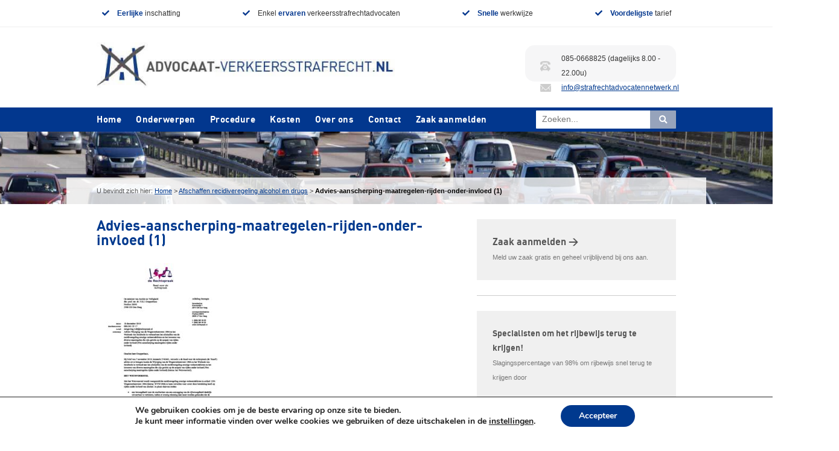

--- FILE ---
content_type: text/html; charset=UTF-8
request_url: https://www.advocaat-verkeersstrafrecht.nl/afschaffen-recidiveregeling-alcohol-drugs/advies-aanscherping-maatregelen-rijden-onder-invloed-1/
body_size: 16856
content:
<!doctype html>
<html lang="nl">
	<head>
		<meta http-equiv="X-UA-Compatible" content="IE=edge,chrome=1">
	    <meta charset="UTF-8" />
		<meta http-equiv="language" content="NL">

	    <meta name="author" content="Edge-Art" />
	    <meta name="viewport" content="width=device-width, user-scalable=no">

		<link rel="stylesheet" type="text/css" href="https://www.advocaat-verkeersstrafrecht.nl/wp-content/themes/advocatenstart/assets/css/fonts.css"  />
	    <link rel="stylesheet" type="text/css" href="https://www.advocaat-verkeersstrafrecht.nl/wp-content/themes/advocatenstart/assets/css/setup.css"  />
		<link rel="stylesheet" type="text/css" href="https://www.advocaat-verkeersstrafrecht.nl/wp-content/themes/advocatenstart/assets/css/screen_new.css" />
		<link rel="stylesheet" href="https://use.fontawesome.com/releases/v5.6.3/css/solid.css" integrity="sha384-+0VIRx+yz1WBcCTXBkVQYIBVNEFH1eP6Zknm16roZCyeNg2maWEpk/l/KsyFKs7G" crossorigin="anonymous">
		<link rel="stylesheet" href="https://use.fontawesome.com/releases/v5.6.3/css/fontawesome.css" integrity="sha384-jLuaxTTBR42U2qJ/pm4JRouHkEDHkVqH0T1nyQXn1mZ7Snycpf6Rl25VBNthU4z0" crossorigin="anonymous">

	    <!--=== TITLE ===-->
	    <title>Advies-aanscherping-maatregelen-rijden-onder-invloed (1) - Advocaat Verkeersstrafrecht</title>

	    <script>
(function(i,s,o,g,r,a,m){i['GoogleAnalyticsObject']=r;i[r]=i[r]||function(){
(i[r].q=i[r].q||[]).push(arguments)},i[r].l=1*new Date();a=s.createElement(o),
m=s.getElementsByTagName(o)[0];a.async=1;a.src=g;m.parentNode.insertBefore(a,m)
})(window,document,'script','//www.google-analytics.com/analytics.js','ga');
ga('create','UA-46537160-4', 'auto');
ga('send', 'pageview');
</script>
<meta name='robots' content='index, follow, max-image-preview:large, max-snippet:-1, max-video-preview:-1' />

<!-- Google Tag Manager for WordPress by gtm4wp.com -->
<script data-cfasync="false" data-pagespeed-no-defer>
	var gtm4wp_datalayer_name = "dataLayer";
	var dataLayer = dataLayer || [];
</script>
<!-- End Google Tag Manager for WordPress by gtm4wp.com -->
	<!-- This site is optimized with the Yoast SEO plugin v20.0 - https://yoast.com/wordpress/plugins/seo/ -->
	<link rel="canonical" href="https://www.advocaat-verkeersstrafrecht.nl/afschaffen-recidiveregeling-alcohol-drugs/advies-aanscherping-maatregelen-rijden-onder-invloed-1/" />
	<meta property="og:locale" content="nl_NL" />
	<meta property="og:type" content="article" />
	<meta property="og:title" content="Advies-aanscherping-maatregelen-rijden-onder-invloed (1) - Advocaat Verkeersstrafrecht" />
	<meta property="og:url" content="https://www.advocaat-verkeersstrafrecht.nl/afschaffen-recidiveregeling-alcohol-drugs/advies-aanscherping-maatregelen-rijden-onder-invloed-1/" />
	<meta property="og:site_name" content="Advocaat Verkeersstrafrecht" />
	<script type="application/ld+json" class="yoast-schema-graph">{"@context":"https://schema.org","@graph":[{"@type":"WebPage","@id":"https://www.advocaat-verkeersstrafrecht.nl/afschaffen-recidiveregeling-alcohol-drugs/advies-aanscherping-maatregelen-rijden-onder-invloed-1/","url":"https://www.advocaat-verkeersstrafrecht.nl/afschaffen-recidiveregeling-alcohol-drugs/advies-aanscherping-maatregelen-rijden-onder-invloed-1/","name":"Advies-aanscherping-maatregelen-rijden-onder-invloed (1) - Advocaat Verkeersstrafrecht","isPartOf":{"@id":"https://www.advocaat-verkeersstrafrecht.nl/#website"},"primaryImageOfPage":{"@id":"https://www.advocaat-verkeersstrafrecht.nl/afschaffen-recidiveregeling-alcohol-drugs/advies-aanscherping-maatregelen-rijden-onder-invloed-1/#primaryimage"},"image":{"@id":"https://www.advocaat-verkeersstrafrecht.nl/afschaffen-recidiveregeling-alcohol-drugs/advies-aanscherping-maatregelen-rijden-onder-invloed-1/#primaryimage"},"thumbnailUrl":"https://www.advocaat-verkeersstrafrecht.nl/wp-content/uploads/2021/06/Advies-aanscherping-maatregelen-rijden-onder-invloed-1-pdf.jpg","datePublished":"2021-06-02T13:04:31+00:00","dateModified":"2021-06-02T13:04:31+00:00","breadcrumb":{"@id":"https://www.advocaat-verkeersstrafrecht.nl/afschaffen-recidiveregeling-alcohol-drugs/advies-aanscherping-maatregelen-rijden-onder-invloed-1/#breadcrumb"},"inLanguage":"nl","potentialAction":[{"@type":"ReadAction","target":["https://www.advocaat-verkeersstrafrecht.nl/afschaffen-recidiveregeling-alcohol-drugs/advies-aanscherping-maatregelen-rijden-onder-invloed-1/"]}]},{"@type":"ImageObject","inLanguage":"nl","@id":"https://www.advocaat-verkeersstrafrecht.nl/afschaffen-recidiveregeling-alcohol-drugs/advies-aanscherping-maatregelen-rijden-onder-invloed-1/#primaryimage","url":"https://www.advocaat-verkeersstrafrecht.nl/wp-content/uploads/2021/06/Advies-aanscherping-maatregelen-rijden-onder-invloed-1-pdf.jpg","contentUrl":"https://www.advocaat-verkeersstrafrecht.nl/wp-content/uploads/2021/06/Advies-aanscherping-maatregelen-rijden-onder-invloed-1-pdf.jpg"},{"@type":"BreadcrumbList","@id":"https://www.advocaat-verkeersstrafrecht.nl/afschaffen-recidiveregeling-alcohol-drugs/advies-aanscherping-maatregelen-rijden-onder-invloed-1/#breadcrumb","itemListElement":[{"@type":"ListItem","position":1,"name":"Home","item":"https://www.advocaat-verkeersstrafrecht.nl/"},{"@type":"ListItem","position":2,"name":"Afschaffen recidiveregeling alcohol en drugs","item":"https://www.advocaat-verkeersstrafrecht.nl/afschaffen-recidiveregeling-alcohol-drugs/"},{"@type":"ListItem","position":3,"name":"Advies-aanscherping-maatregelen-rijden-onder-invloed (1)"}]},{"@type":"WebSite","@id":"https://www.advocaat-verkeersstrafrecht.nl/#website","url":"https://www.advocaat-verkeersstrafrecht.nl/","name":"Advocaat Verkeersstrafrecht","description":"","potentialAction":[{"@type":"SearchAction","target":{"@type":"EntryPoint","urlTemplate":"https://www.advocaat-verkeersstrafrecht.nl/?s={search_term_string}"},"query-input":"required name=search_term_string"}],"inLanguage":"nl"}]}</script>
	<!-- / Yoast SEO plugin. -->


<link rel='dns-prefetch' href='//platform-api.sharethis.com' />
<link rel="alternate" type="application/rss+xml" title="Advocaat Verkeersstrafrecht &raquo; feed" href="https://www.advocaat-verkeersstrafrecht.nl/feed/" />
<link rel="alternate" type="application/rss+xml" title="Advocaat Verkeersstrafrecht &raquo; reactiesfeed" href="https://www.advocaat-verkeersstrafrecht.nl/comments/feed/" />
<link rel="alternate" type="application/rss+xml" title="Advocaat Verkeersstrafrecht &raquo; Advies-aanscherping-maatregelen-rijden-onder-invloed (1) reactiesfeed" href="https://www.advocaat-verkeersstrafrecht.nl/afschaffen-recidiveregeling-alcohol-drugs/advies-aanscherping-maatregelen-rijden-onder-invloed-1/feed/" />
<script type="text/javascript">
window._wpemojiSettings = {"baseUrl":"https:\/\/s.w.org\/images\/core\/emoji\/14.0.0\/72x72\/","ext":".png","svgUrl":"https:\/\/s.w.org\/images\/core\/emoji\/14.0.0\/svg\/","svgExt":".svg","source":{"concatemoji":"https:\/\/www.advocaat-verkeersstrafrecht.nl\/wp-includes\/js\/wp-emoji-release.min.js"}};
/*! This file is auto-generated */
!function(e,a,t){var n,r,o,i=a.createElement("canvas"),p=i.getContext&&i.getContext("2d");function s(e,t){var a=String.fromCharCode,e=(p.clearRect(0,0,i.width,i.height),p.fillText(a.apply(this,e),0,0),i.toDataURL());return p.clearRect(0,0,i.width,i.height),p.fillText(a.apply(this,t),0,0),e===i.toDataURL()}function c(e){var t=a.createElement("script");t.src=e,t.defer=t.type="text/javascript",a.getElementsByTagName("head")[0].appendChild(t)}for(o=Array("flag","emoji"),t.supports={everything:!0,everythingExceptFlag:!0},r=0;r<o.length;r++)t.supports[o[r]]=function(e){if(p&&p.fillText)switch(p.textBaseline="top",p.font="600 32px Arial",e){case"flag":return s([127987,65039,8205,9895,65039],[127987,65039,8203,9895,65039])?!1:!s([55356,56826,55356,56819],[55356,56826,8203,55356,56819])&&!s([55356,57332,56128,56423,56128,56418,56128,56421,56128,56430,56128,56423,56128,56447],[55356,57332,8203,56128,56423,8203,56128,56418,8203,56128,56421,8203,56128,56430,8203,56128,56423,8203,56128,56447]);case"emoji":return!s([129777,127995,8205,129778,127999],[129777,127995,8203,129778,127999])}return!1}(o[r]),t.supports.everything=t.supports.everything&&t.supports[o[r]],"flag"!==o[r]&&(t.supports.everythingExceptFlag=t.supports.everythingExceptFlag&&t.supports[o[r]]);t.supports.everythingExceptFlag=t.supports.everythingExceptFlag&&!t.supports.flag,t.DOMReady=!1,t.readyCallback=function(){t.DOMReady=!0},t.supports.everything||(n=function(){t.readyCallback()},a.addEventListener?(a.addEventListener("DOMContentLoaded",n,!1),e.addEventListener("load",n,!1)):(e.attachEvent("onload",n),a.attachEvent("onreadystatechange",function(){"complete"===a.readyState&&t.readyCallback()})),(e=t.source||{}).concatemoji?c(e.concatemoji):e.wpemoji&&e.twemoji&&(c(e.twemoji),c(e.wpemoji)))}(window,document,window._wpemojiSettings);
</script>
<style type="text/css">
img.wp-smiley,
img.emoji {
	display: inline !important;
	border: none !important;
	box-shadow: none !important;
	height: 1em !important;
	width: 1em !important;
	margin: 0 0.07em !important;
	vertical-align: -0.1em !important;
	background: none !important;
	padding: 0 !important;
}
</style>
	<link rel='stylesheet' id='wp-block-library-css' href='https://www.advocaat-verkeersstrafrecht.nl/wp-includes/css/dist/block-library/style.min.css' type='text/css' media='all' />
<link rel='stylesheet' id='classic-theme-styles-css' href='https://www.advocaat-verkeersstrafrecht.nl/wp-includes/css/classic-themes.min.css' type='text/css' media='all' />
<style id='global-styles-inline-css' type='text/css'>
body{--wp--preset--color--black: #000000;--wp--preset--color--cyan-bluish-gray: #abb8c3;--wp--preset--color--white: #ffffff;--wp--preset--color--pale-pink: #f78da7;--wp--preset--color--vivid-red: #cf2e2e;--wp--preset--color--luminous-vivid-orange: #ff6900;--wp--preset--color--luminous-vivid-amber: #fcb900;--wp--preset--color--light-green-cyan: #7bdcb5;--wp--preset--color--vivid-green-cyan: #00d084;--wp--preset--color--pale-cyan-blue: #8ed1fc;--wp--preset--color--vivid-cyan-blue: #0693e3;--wp--preset--color--vivid-purple: #9b51e0;--wp--preset--gradient--vivid-cyan-blue-to-vivid-purple: linear-gradient(135deg,rgba(6,147,227,1) 0%,rgb(155,81,224) 100%);--wp--preset--gradient--light-green-cyan-to-vivid-green-cyan: linear-gradient(135deg,rgb(122,220,180) 0%,rgb(0,208,130) 100%);--wp--preset--gradient--luminous-vivid-amber-to-luminous-vivid-orange: linear-gradient(135deg,rgba(252,185,0,1) 0%,rgba(255,105,0,1) 100%);--wp--preset--gradient--luminous-vivid-orange-to-vivid-red: linear-gradient(135deg,rgba(255,105,0,1) 0%,rgb(207,46,46) 100%);--wp--preset--gradient--very-light-gray-to-cyan-bluish-gray: linear-gradient(135deg,rgb(238,238,238) 0%,rgb(169,184,195) 100%);--wp--preset--gradient--cool-to-warm-spectrum: linear-gradient(135deg,rgb(74,234,220) 0%,rgb(151,120,209) 20%,rgb(207,42,186) 40%,rgb(238,44,130) 60%,rgb(251,105,98) 80%,rgb(254,248,76) 100%);--wp--preset--gradient--blush-light-purple: linear-gradient(135deg,rgb(255,206,236) 0%,rgb(152,150,240) 100%);--wp--preset--gradient--blush-bordeaux: linear-gradient(135deg,rgb(254,205,165) 0%,rgb(254,45,45) 50%,rgb(107,0,62) 100%);--wp--preset--gradient--luminous-dusk: linear-gradient(135deg,rgb(255,203,112) 0%,rgb(199,81,192) 50%,rgb(65,88,208) 100%);--wp--preset--gradient--pale-ocean: linear-gradient(135deg,rgb(255,245,203) 0%,rgb(182,227,212) 50%,rgb(51,167,181) 100%);--wp--preset--gradient--electric-grass: linear-gradient(135deg,rgb(202,248,128) 0%,rgb(113,206,126) 100%);--wp--preset--gradient--midnight: linear-gradient(135deg,rgb(2,3,129) 0%,rgb(40,116,252) 100%);--wp--preset--duotone--dark-grayscale: url('#wp-duotone-dark-grayscale');--wp--preset--duotone--grayscale: url('#wp-duotone-grayscale');--wp--preset--duotone--purple-yellow: url('#wp-duotone-purple-yellow');--wp--preset--duotone--blue-red: url('#wp-duotone-blue-red');--wp--preset--duotone--midnight: url('#wp-duotone-midnight');--wp--preset--duotone--magenta-yellow: url('#wp-duotone-magenta-yellow');--wp--preset--duotone--purple-green: url('#wp-duotone-purple-green');--wp--preset--duotone--blue-orange: url('#wp-duotone-blue-orange');--wp--preset--font-size--small: 13px;--wp--preset--font-size--medium: 20px;--wp--preset--font-size--large: 36px;--wp--preset--font-size--x-large: 42px;--wp--preset--spacing--20: 0.44rem;--wp--preset--spacing--30: 0.67rem;--wp--preset--spacing--40: 1rem;--wp--preset--spacing--50: 1.5rem;--wp--preset--spacing--60: 2.25rem;--wp--preset--spacing--70: 3.38rem;--wp--preset--spacing--80: 5.06rem;}:where(.is-layout-flex){gap: 0.5em;}body .is-layout-flow > .alignleft{float: left;margin-inline-start: 0;margin-inline-end: 2em;}body .is-layout-flow > .alignright{float: right;margin-inline-start: 2em;margin-inline-end: 0;}body .is-layout-flow > .aligncenter{margin-left: auto !important;margin-right: auto !important;}body .is-layout-constrained > .alignleft{float: left;margin-inline-start: 0;margin-inline-end: 2em;}body .is-layout-constrained > .alignright{float: right;margin-inline-start: 2em;margin-inline-end: 0;}body .is-layout-constrained > .aligncenter{margin-left: auto !important;margin-right: auto !important;}body .is-layout-constrained > :where(:not(.alignleft):not(.alignright):not(.alignfull)){max-width: var(--wp--style--global--content-size);margin-left: auto !important;margin-right: auto !important;}body .is-layout-constrained > .alignwide{max-width: var(--wp--style--global--wide-size);}body .is-layout-flex{display: flex;}body .is-layout-flex{flex-wrap: wrap;align-items: center;}body .is-layout-flex > *{margin: 0;}:where(.wp-block-columns.is-layout-flex){gap: 2em;}.has-black-color{color: var(--wp--preset--color--black) !important;}.has-cyan-bluish-gray-color{color: var(--wp--preset--color--cyan-bluish-gray) !important;}.has-white-color{color: var(--wp--preset--color--white) !important;}.has-pale-pink-color{color: var(--wp--preset--color--pale-pink) !important;}.has-vivid-red-color{color: var(--wp--preset--color--vivid-red) !important;}.has-luminous-vivid-orange-color{color: var(--wp--preset--color--luminous-vivid-orange) !important;}.has-luminous-vivid-amber-color{color: var(--wp--preset--color--luminous-vivid-amber) !important;}.has-light-green-cyan-color{color: var(--wp--preset--color--light-green-cyan) !important;}.has-vivid-green-cyan-color{color: var(--wp--preset--color--vivid-green-cyan) !important;}.has-pale-cyan-blue-color{color: var(--wp--preset--color--pale-cyan-blue) !important;}.has-vivid-cyan-blue-color{color: var(--wp--preset--color--vivid-cyan-blue) !important;}.has-vivid-purple-color{color: var(--wp--preset--color--vivid-purple) !important;}.has-black-background-color{background-color: var(--wp--preset--color--black) !important;}.has-cyan-bluish-gray-background-color{background-color: var(--wp--preset--color--cyan-bluish-gray) !important;}.has-white-background-color{background-color: var(--wp--preset--color--white) !important;}.has-pale-pink-background-color{background-color: var(--wp--preset--color--pale-pink) !important;}.has-vivid-red-background-color{background-color: var(--wp--preset--color--vivid-red) !important;}.has-luminous-vivid-orange-background-color{background-color: var(--wp--preset--color--luminous-vivid-orange) !important;}.has-luminous-vivid-amber-background-color{background-color: var(--wp--preset--color--luminous-vivid-amber) !important;}.has-light-green-cyan-background-color{background-color: var(--wp--preset--color--light-green-cyan) !important;}.has-vivid-green-cyan-background-color{background-color: var(--wp--preset--color--vivid-green-cyan) !important;}.has-pale-cyan-blue-background-color{background-color: var(--wp--preset--color--pale-cyan-blue) !important;}.has-vivid-cyan-blue-background-color{background-color: var(--wp--preset--color--vivid-cyan-blue) !important;}.has-vivid-purple-background-color{background-color: var(--wp--preset--color--vivid-purple) !important;}.has-black-border-color{border-color: var(--wp--preset--color--black) !important;}.has-cyan-bluish-gray-border-color{border-color: var(--wp--preset--color--cyan-bluish-gray) !important;}.has-white-border-color{border-color: var(--wp--preset--color--white) !important;}.has-pale-pink-border-color{border-color: var(--wp--preset--color--pale-pink) !important;}.has-vivid-red-border-color{border-color: var(--wp--preset--color--vivid-red) !important;}.has-luminous-vivid-orange-border-color{border-color: var(--wp--preset--color--luminous-vivid-orange) !important;}.has-luminous-vivid-amber-border-color{border-color: var(--wp--preset--color--luminous-vivid-amber) !important;}.has-light-green-cyan-border-color{border-color: var(--wp--preset--color--light-green-cyan) !important;}.has-vivid-green-cyan-border-color{border-color: var(--wp--preset--color--vivid-green-cyan) !important;}.has-pale-cyan-blue-border-color{border-color: var(--wp--preset--color--pale-cyan-blue) !important;}.has-vivid-cyan-blue-border-color{border-color: var(--wp--preset--color--vivid-cyan-blue) !important;}.has-vivid-purple-border-color{border-color: var(--wp--preset--color--vivid-purple) !important;}.has-vivid-cyan-blue-to-vivid-purple-gradient-background{background: var(--wp--preset--gradient--vivid-cyan-blue-to-vivid-purple) !important;}.has-light-green-cyan-to-vivid-green-cyan-gradient-background{background: var(--wp--preset--gradient--light-green-cyan-to-vivid-green-cyan) !important;}.has-luminous-vivid-amber-to-luminous-vivid-orange-gradient-background{background: var(--wp--preset--gradient--luminous-vivid-amber-to-luminous-vivid-orange) !important;}.has-luminous-vivid-orange-to-vivid-red-gradient-background{background: var(--wp--preset--gradient--luminous-vivid-orange-to-vivid-red) !important;}.has-very-light-gray-to-cyan-bluish-gray-gradient-background{background: var(--wp--preset--gradient--very-light-gray-to-cyan-bluish-gray) !important;}.has-cool-to-warm-spectrum-gradient-background{background: var(--wp--preset--gradient--cool-to-warm-spectrum) !important;}.has-blush-light-purple-gradient-background{background: var(--wp--preset--gradient--blush-light-purple) !important;}.has-blush-bordeaux-gradient-background{background: var(--wp--preset--gradient--blush-bordeaux) !important;}.has-luminous-dusk-gradient-background{background: var(--wp--preset--gradient--luminous-dusk) !important;}.has-pale-ocean-gradient-background{background: var(--wp--preset--gradient--pale-ocean) !important;}.has-electric-grass-gradient-background{background: var(--wp--preset--gradient--electric-grass) !important;}.has-midnight-gradient-background{background: var(--wp--preset--gradient--midnight) !important;}.has-small-font-size{font-size: var(--wp--preset--font-size--small) !important;}.has-medium-font-size{font-size: var(--wp--preset--font-size--medium) !important;}.has-large-font-size{font-size: var(--wp--preset--font-size--large) !important;}.has-x-large-font-size{font-size: var(--wp--preset--font-size--x-large) !important;}
.wp-block-navigation a:where(:not(.wp-element-button)){color: inherit;}
:where(.wp-block-columns.is-layout-flex){gap: 2em;}
.wp-block-pullquote{font-size: 1.5em;line-height: 1.6;}
</style>
<link rel='stylesheet' id='formcraft-common-css' href='https://www.advocaat-verkeersstrafrecht.nl/wp-content/plugins/formcraft3/dist/formcraft-common.css' type='text/css' media='all' />
<link rel='stylesheet' id='formcraft-form-css' href='https://www.advocaat-verkeersstrafrecht.nl/wp-content/plugins/formcraft3/dist/form.css' type='text/css' media='all' />
<style id='akismet-widget-style-inline-css' type='text/css'>

			.a-stats {
				--akismet-color-mid-green: #357b49;
				--akismet-color-white: #fff;
				--akismet-color-light-grey: #f6f7f7;

				max-width: 350px;
				width: auto;
			}

			.a-stats * {
				all: unset;
				box-sizing: border-box;
			}

			.a-stats strong {
				font-weight: 600;
			}

			.a-stats a.a-stats__link,
			.a-stats a.a-stats__link:visited,
			.a-stats a.a-stats__link:active {
				background: var(--akismet-color-mid-green);
				border: none;
				box-shadow: none;
				border-radius: 8px;
				color: var(--akismet-color-white);
				cursor: pointer;
				display: block;
				font-family: -apple-system, BlinkMacSystemFont, 'Segoe UI', 'Roboto', 'Oxygen-Sans', 'Ubuntu', 'Cantarell', 'Helvetica Neue', sans-serif;
				font-weight: 500;
				padding: 12px;
				text-align: center;
				text-decoration: none;
				transition: all 0.2s ease;
			}

			/* Extra specificity to deal with TwentyTwentyOne focus style */
			.widget .a-stats a.a-stats__link:focus {
				background: var(--akismet-color-mid-green);
				color: var(--akismet-color-white);
				text-decoration: none;
			}

			.a-stats a.a-stats__link:hover {
				filter: brightness(110%);
				box-shadow: 0 4px 12px rgba(0, 0, 0, 0.06), 0 0 2px rgba(0, 0, 0, 0.16);
			}

			.a-stats .count {
				color: var(--akismet-color-white);
				display: block;
				font-size: 1.5em;
				line-height: 1.4;
				padding: 0 13px;
				white-space: nowrap;
			}
		
</style>
<link rel='stylesheet' id='moove_gdpr_frontend-css' href='https://www.advocaat-verkeersstrafrecht.nl/wp-content/plugins/gdpr-cookie-compliance/dist/styles/gdpr-main.css' type='text/css' media='all' />
<style id='moove_gdpr_frontend-inline-css' type='text/css'>
#moove_gdpr_cookie_modal,#moove_gdpr_cookie_info_bar,.gdpr_cookie_settings_shortcode_content{font-family:Nunito,sans-serif}#moove_gdpr_save_popup_settings_button{background-color:#373737;color:#fff}#moove_gdpr_save_popup_settings_button:hover{background-color:#000}#moove_gdpr_cookie_info_bar .moove-gdpr-info-bar-container .moove-gdpr-info-bar-content a.mgbutton,#moove_gdpr_cookie_info_bar .moove-gdpr-info-bar-container .moove-gdpr-info-bar-content button.mgbutton{background-color:#00398e}#moove_gdpr_cookie_modal .moove-gdpr-modal-content .moove-gdpr-modal-footer-content .moove-gdpr-button-holder a.mgbutton,#moove_gdpr_cookie_modal .moove-gdpr-modal-content .moove-gdpr-modal-footer-content .moove-gdpr-button-holder button.mgbutton,.gdpr_cookie_settings_shortcode_content .gdpr-shr-button.button-green{background-color:#00398e;border-color:#00398e}#moove_gdpr_cookie_modal .moove-gdpr-modal-content .moove-gdpr-modal-footer-content .moove-gdpr-button-holder a.mgbutton:hover,#moove_gdpr_cookie_modal .moove-gdpr-modal-content .moove-gdpr-modal-footer-content .moove-gdpr-button-holder button.mgbutton:hover,.gdpr_cookie_settings_shortcode_content .gdpr-shr-button.button-green:hover{background-color:#fff;color:#00398e}#moove_gdpr_cookie_modal .moove-gdpr-modal-content .moove-gdpr-modal-close i,#moove_gdpr_cookie_modal .moove-gdpr-modal-content .moove-gdpr-modal-close span.gdpr-icon{background-color:#00398e;border:1px solid #00398e}#moove_gdpr_cookie_info_bar span.change-settings-button.focus-g,#moove_gdpr_cookie_info_bar span.change-settings-button:focus,#moove_gdpr_cookie_info_bar button.change-settings-button.focus-g,#moove_gdpr_cookie_info_bar button.change-settings-button:focus{-webkit-box-shadow:0 0 1px 3px #00398e;-moz-box-shadow:0 0 1px 3px #00398e;box-shadow:0 0 1px 3px #00398e}#moove_gdpr_cookie_modal .moove-gdpr-modal-content .moove-gdpr-modal-close i:hover,#moove_gdpr_cookie_modal .moove-gdpr-modal-content .moove-gdpr-modal-close span.gdpr-icon:hover,#moove_gdpr_cookie_info_bar span[data-href]>u.change-settings-button{color:#00398e}#moove_gdpr_cookie_modal .moove-gdpr-modal-content .moove-gdpr-modal-left-content #moove-gdpr-menu li.menu-item-selected a span.gdpr-icon,#moove_gdpr_cookie_modal .moove-gdpr-modal-content .moove-gdpr-modal-left-content #moove-gdpr-menu li.menu-item-selected button span.gdpr-icon{color:inherit}#moove_gdpr_cookie_modal .moove-gdpr-modal-content .moove-gdpr-modal-left-content #moove-gdpr-menu li a span.gdpr-icon,#moove_gdpr_cookie_modal .moove-gdpr-modal-content .moove-gdpr-modal-left-content #moove-gdpr-menu li button span.gdpr-icon{color:inherit}#moove_gdpr_cookie_modal .gdpr-acc-link{line-height:0;font-size:0;color:transparent;position:absolute}#moove_gdpr_cookie_modal .moove-gdpr-modal-content .moove-gdpr-modal-close:hover i,#moove_gdpr_cookie_modal .moove-gdpr-modal-content .moove-gdpr-modal-left-content #moove-gdpr-menu li a,#moove_gdpr_cookie_modal .moove-gdpr-modal-content .moove-gdpr-modal-left-content #moove-gdpr-menu li button,#moove_gdpr_cookie_modal .moove-gdpr-modal-content .moove-gdpr-modal-left-content #moove-gdpr-menu li button i,#moove_gdpr_cookie_modal .moove-gdpr-modal-content .moove-gdpr-modal-left-content #moove-gdpr-menu li a i,#moove_gdpr_cookie_modal .moove-gdpr-modal-content .moove-gdpr-tab-main .moove-gdpr-tab-main-content a:hover,#moove_gdpr_cookie_info_bar.moove-gdpr-dark-scheme .moove-gdpr-info-bar-container .moove-gdpr-info-bar-content a.mgbutton:hover,#moove_gdpr_cookie_info_bar.moove-gdpr-dark-scheme .moove-gdpr-info-bar-container .moove-gdpr-info-bar-content button.mgbutton:hover,#moove_gdpr_cookie_info_bar.moove-gdpr-dark-scheme .moove-gdpr-info-bar-container .moove-gdpr-info-bar-content a:hover,#moove_gdpr_cookie_info_bar.moove-gdpr-dark-scheme .moove-gdpr-info-bar-container .moove-gdpr-info-bar-content button:hover,#moove_gdpr_cookie_info_bar.moove-gdpr-dark-scheme .moove-gdpr-info-bar-container .moove-gdpr-info-bar-content span.change-settings-button:hover,#moove_gdpr_cookie_info_bar.moove-gdpr-dark-scheme .moove-gdpr-info-bar-container .moove-gdpr-info-bar-content button.change-settings-button:hover,#moove_gdpr_cookie_info_bar.moove-gdpr-dark-scheme .moove-gdpr-info-bar-container .moove-gdpr-info-bar-content u.change-settings-button:hover,#moove_gdpr_cookie_info_bar span[data-href]>u.change-settings-button,#moove_gdpr_cookie_info_bar.moove-gdpr-dark-scheme .moove-gdpr-info-bar-container .moove-gdpr-info-bar-content a.mgbutton.focus-g,#moove_gdpr_cookie_info_bar.moove-gdpr-dark-scheme .moove-gdpr-info-bar-container .moove-gdpr-info-bar-content button.mgbutton.focus-g,#moove_gdpr_cookie_info_bar.moove-gdpr-dark-scheme .moove-gdpr-info-bar-container .moove-gdpr-info-bar-content a.focus-g,#moove_gdpr_cookie_info_bar.moove-gdpr-dark-scheme .moove-gdpr-info-bar-container .moove-gdpr-info-bar-content button.focus-g,#moove_gdpr_cookie_info_bar.moove-gdpr-dark-scheme .moove-gdpr-info-bar-container .moove-gdpr-info-bar-content a.mgbutton:focus,#moove_gdpr_cookie_info_bar.moove-gdpr-dark-scheme .moove-gdpr-info-bar-container .moove-gdpr-info-bar-content button.mgbutton:focus,#moove_gdpr_cookie_info_bar.moove-gdpr-dark-scheme .moove-gdpr-info-bar-container .moove-gdpr-info-bar-content a:focus,#moove_gdpr_cookie_info_bar.moove-gdpr-dark-scheme .moove-gdpr-info-bar-container .moove-gdpr-info-bar-content button:focus,#moove_gdpr_cookie_info_bar.moove-gdpr-dark-scheme .moove-gdpr-info-bar-container .moove-gdpr-info-bar-content span.change-settings-button.focus-g,span.change-settings-button:focus,button.change-settings-button.focus-g,button.change-settings-button:focus,#moove_gdpr_cookie_info_bar.moove-gdpr-dark-scheme .moove-gdpr-info-bar-container .moove-gdpr-info-bar-content u.change-settings-button.focus-g,#moove_gdpr_cookie_info_bar.moove-gdpr-dark-scheme .moove-gdpr-info-bar-container .moove-gdpr-info-bar-content u.change-settings-button:focus{color:#00398e}#moove_gdpr_cookie_modal .moove-gdpr-branding.focus-g span,#moove_gdpr_cookie_modal .moove-gdpr-modal-content .moove-gdpr-tab-main a.focus-g{color:#00398e}#moove_gdpr_cookie_modal.gdpr_lightbox-hide{display:none}#moove_gdpr_cookie_info_bar.gdpr-full-screen-infobar .moove-gdpr-info-bar-container .moove-gdpr-info-bar-content .moove-gdpr-cookie-notice p a{color:#00398e!important}
</style>
<link rel='stylesheet' id='gdpr_cc_addon_frontend-css' href='https://www.advocaat-verkeersstrafrecht.nl/wp-content/plugins/gdpr-cookie-compliance-addon/assets/css/gdpr_cc_addon.css' type='text/css' media='all' />
<script type='text/javascript' src='//platform-api.sharethis.com/js/sharethis.js#property=637f90b2233b3c001362c6c0&#038;product=gdpr-compliance-tool-v2&#038;source=simple-share-buttons-adder-wordpress' id='simple-share-buttons-adder-mu-js'></script>
<script type='text/javascript' src='https://www.advocaat-verkeersstrafrecht.nl/wp-includes/js/jquery/jquery.min.js' id='jquery-core-js'></script>
<script type='text/javascript' src='https://www.advocaat-verkeersstrafrecht.nl/wp-includes/js/jquery/jquery-migrate.min.js' id='jquery-migrate-js'></script>
<script type='text/javascript' id='ga_events_main_script-js-extra'>
/* <![CDATA[ */
var ga_options = {"anonymizeip":"","advanced":"","snippet_type":"universal","tracking_id":"UA-46537160-4","gtm_id":"","domain":"","click_elements":[],"scroll_elements":[],"link_clicks_delay":"120","download_tracking_type":["pdf","mp3","pptx","docx"],"force_snippet":"none"};
var gaePlaceholders = {"is_front_page":"","page_title":"Advies-aanscherping-maatregelen-rijden-onder-invloed (1)"};
/* ]]> */
</script>
<script type='text/javascript' src='https://www.advocaat-verkeersstrafrecht.nl/wp-content/plugins/wp-google-analytics-events/js/main.js' id='ga_events_main_script-js'></script>
<link rel="https://api.w.org/" href="https://www.advocaat-verkeersstrafrecht.nl/wp-json/" /><link rel="alternate" type="application/json" href="https://www.advocaat-verkeersstrafrecht.nl/wp-json/wp/v2/media/3959" /><link rel="EditURI" type="application/rsd+xml" title="RSD" href="https://www.advocaat-verkeersstrafrecht.nl/xmlrpc.php?rsd" />
<link rel="wlwmanifest" type="application/wlwmanifest+xml" href="https://www.advocaat-verkeersstrafrecht.nl/wp-includes/wlwmanifest.xml" />
<meta name="generator" content="WordPress 6.1.9" />
<link rel='shortlink' href='https://www.advocaat-verkeersstrafrecht.nl/?p=3959' />
<link rel="alternate" type="application/json+oembed" href="https://www.advocaat-verkeersstrafrecht.nl/wp-json/oembed/1.0/embed?url=https%3A%2F%2Fwww.advocaat-verkeersstrafrecht.nl%2Fafschaffen-recidiveregeling-alcohol-drugs%2Fadvies-aanscherping-maatregelen-rijden-onder-invloed-1%2F" />
<link rel="alternate" type="text/xml+oembed" href="https://www.advocaat-verkeersstrafrecht.nl/wp-json/oembed/1.0/embed?url=https%3A%2F%2Fwww.advocaat-verkeersstrafrecht.nl%2Fafschaffen-recidiveregeling-alcohol-drugs%2Fadvies-aanscherping-maatregelen-rijden-onder-invloed-1%2F&#038;format=xml" />
        <style>
	        
	        #strafzaakAanmeldButton {
		         width: 100%;
		        height: 60px;
		        text-align: center;
		        margin-top: 25px;
	         }
	        #strafzaakAanmeldButton .bar{
		        width: 100%;
/* 		        height: 60px; */
		        text-align: right;
		        background: rgba(250,250,250,0.95);
		        position: fixed;
                bottom: 0px;
                border-top: 1px solid #ccc;
            
                height: 60px;
	        }
	         #strafzaakAanmeldButton .inner{
		         margin: 0 auto;
		         width: 100%;
		         max-width: 450px;
	         }
	         #strafzaakAanmeldButton .content {
		         float: left;
		         margin: 0;
		         margin-top: 7px;
		         text-align: left;
		         }
	        #strafzaakAanmeldButton .title {
		        color: #01388e ;
		        font-weight: bold;
		        font-family: 'DINBold', Arial, sans-serif;
		        font-size: 16px;
		        
		        
	        }
	        #strafzaakAanmeldButton .text {
		     	color: #777;
                font-size: 14px;
                text-align: left;
		    }

            #strafzaakAanmeldButton a{
                background-color: #01388e;
                color: #fff;
                padding: 15px 20px;
                line-height: 60px;
                height:60px;
                box-sizing: border-box;
                margin-left: 15px;
                text-align: right;
             
               
               
/*                 right: 0; */
                font-size: 16px;
                text-decoration: none;
                border-radius: 4px;
/*                 transform: rotate(-90deg); */
                letter-spacing: 0.5px;
                transition: all 0.5s ease;
                font-family: 'DINBold', Arial, sans-serif;
				font-weight: bold;
				
				
            }
            #strafzaakAanmeldButton a:before{
	            content: "› ";
            }
            #strafzaakAanmeldButton a:hover{
				background: #efefef;
				color: #01388e;
	        }
	        
	        @media (max-width: 550px){
		        
		         
		        #strafzaakAanmeldButton .bar,
		        #strafzaakAanmeldButton {
			        height: 90px;
			        width: 100%;
			       text-align: center;
		        }
		        #strafzaakAanmeldButton .content { width: 100%;}
		       	#strafzaakAanmeldButton .title{ display: none;}
		       	#strafzaakAanmeldButton .text { text-align: center;}
		       	#strafzaakAanmeldButton a {margin-left:0;}
	        }
        </style>
        <style>
        @media screen and (max-width: 650px){
            html .formcraft-css .fc-form .field-cover .sub-label-false {
                top: 0 !important;
            }
        }
    </style>

<!-- Google Tag Manager for WordPress by gtm4wp.com -->
<!-- GTM Container placement set to footer -->
<script data-cfasync="false" data-pagespeed-no-defer type="text/javascript">
	var dataLayer_content = {"pagePostType":"attachment","pagePostType2":"single-attachment","pagePostAuthor":"advocatenstart"};
	dataLayer.push( dataLayer_content );
</script>
<script data-cfasync="false" data-pagespeed-no-defer type="text/javascript">
(function(w,d,s,l,i){w[l]=w[l]||[];w[l].push({'gtm.start':
new Date().getTime(),event:'gtm.js'});var f=d.getElementsByTagName(s)[0],
j=d.createElement(s),dl=l!='dataLayer'?'&l='+l:'';j.async=true;j.src=
'//www.googletagmanager.com/gtm.js?id='+i+dl;f.parentNode.insertBefore(j,f);
})(window,document,'script','dataLayer','GTM-KZ63N7J');
</script>
<!-- End Google Tag Manager for WordPress by gtm4wp.com -->
<style>
	html body #sitewrapper article { color: #0a0a0a; }
	html body #sitewrapper article a { color: #00398e; }
	html body #sitewrapper .pagecontainer aside .widget a { color: #00398e; }
	html body header a, html body header h2 { color: #00398e; }
	html body #sitewrapper article h2, html body #sitewrapper section h2 { color: #00398e; }
	html body #sitewrapper .pagecontainer .menu li a:hover { background-color: #00398e;}

	html body #sitewrapper .button:hover {background-color: #00398e;color:#fff;}
	html body #sitewrapper .button:hover a {color:#fff;}
	html body .widget .button:hover a {color:#fff;}

	html body #sitewrapper .pagecontainer input[type="submit"]:hover { background-color: #00398e; color:#fff}

	html body #sitewrapper header #headerimage, html body #sitewrapper header #headerimage_home{
		border-color:#00398e;
		background-image:url('https://www.advocaat-verkeersstrafrecht.nl/wp-content/uploads/2014/02/Zichzelf-bedienende-autos-mogelijk-dankzij-nieuwe-technologie.jpg');
		background-position:0 0%;
	}

	html body #sitewrapper header .logo {background-image:url('https://www.advocaat-verkeersstrafrecht.nl/wp-content/uploads/2014/02/verkeersstrafrecht1.jpg')}

	html body #sitewrapper input:focus, html body #sitewrapper textarea:focus, html body #sitewrapper select:focus {outline-color:#00398e;}
</style>
<link rel="icon" href="https://www.advocaat-verkeersstrafrecht.nl/wp-content/uploads/2025/07/cropped-httpswww.advocaat-verkeersstrafrecht.nl_-32x32.png" sizes="32x32" />
<link rel="icon" href="https://www.advocaat-verkeersstrafrecht.nl/wp-content/uploads/2025/07/cropped-httpswww.advocaat-verkeersstrafrecht.nl_-192x192.png" sizes="192x192" />
<link rel="apple-touch-icon" href="https://www.advocaat-verkeersstrafrecht.nl/wp-content/uploads/2025/07/cropped-httpswww.advocaat-verkeersstrafrecht.nl_-180x180.png" />
<meta name="msapplication-TileImage" content="https://www.advocaat-verkeersstrafrecht.nl/wp-content/uploads/2025/07/cropped-httpswww.advocaat-verkeersstrafrecht.nl_-270x270.png" />
<noscript><style id="rocket-lazyload-nojs-css">.rll-youtube-player, [data-lazy-src]{display:none !important;}</style></noscript>
		<link rel="stylesheet" type="text/css" href="https://www.advocaat-verkeersstrafrecht.nl/wp-content/themes/advocatenstart/assets/css/forms.css" />
	    <link rel="stylesheet" type="text/css" media="all" href="https://www.advocaat-verkeersstrafrecht.nl/wp-content/themes/advocatenstart/style.css" />

	</head>
	
	<body> <div id="sitewrapper" class=''>
		<header>
						<div class="cta_list">
				<ul>
					<li><i class="fas fa-check"></i> <strong>Eerlijke</strong> inschatting</li>
					<li><i class="fas fa-check"></i> Enkel <strong>ervaren</strong> verkeersstrafrechtadvocaten</li>
					<li><i class="fas fa-check"></i> <strong>Snelle</strong> werkwijze</li>
					<li><i class="fas fa-check"></i> <strong>Voordeligste</strong> tarief</li>
				</ul>
			</div>


			<a href="https://www.advocaat-verkeersstrafrecht.nl" class='logo'> </a>

			<ul class="contactinfo">
				<li class='phone'>085-0668825 (dagelijks 8.00 - 22.00u)</li>
				<li class='mobile'></li>
				<li class='email'>
										<a href="mailto:info@strafrechtadvocatennetwerk.nl" onclick="ga('send', 'event', 'conversie', 'e-mail-clicks');">info@strafrechtadvocatennetwerk.nl</a>
				</li>
			</ul>
			
			

		<div class="nav-bar">
			<div class="inner">
				<div class="menu-hoofdmenu-container"><ul id="menu-hoofdmenu" class="menu"><li id="menu-item-3600" class="menu-item menu-item-type-post_type menu-item-object-page menu-item-home menu-item-3600"><a href="https://www.advocaat-verkeersstrafrecht.nl/">Home</a></li>
<li id="menu-item-3603" class="menu-item menu-item-type-custom menu-item-object-custom menu-item-has-children menu-item-3603"><a href="#">Onderwerpen</a>
<ul class="sub-menu">
	<li id="menu-item-3602" class="menu-item menu-item-type-post_type menu-item-object-page menu-item-3602"><a href="https://www.advocaat-verkeersstrafrecht.nl/gevaarlijk-rijgedrag-art-5-wvw/">Gevaarlijk rijgedrag (art. 5 en 5a WVW)</a></li>
	<li id="menu-item-3604" class="menu-item menu-item-type-post_type menu-item-object-page menu-item-3604"><a href="https://www.advocaat-verkeersstrafrecht.nl/verkeersongeval-met-dood-letsel-door-schuld-art-6-wvw/">Verkeersongeval met dood of letsel door schuld (art. 6 WVW)</a></li>
	<li id="menu-item-3605" class="menu-item menu-item-type-post_type menu-item-object-page menu-item-3605"><a href="https://www.advocaat-verkeersstrafrecht.nl/doodslag-het-verkeer-287-sr/">Doodslag in het verkeer (287 Sr)</a></li>
	<li id="menu-item-3606" class="menu-item menu-item-type-post_type menu-item-object-page menu-item-3606"><a href="https://www.advocaat-verkeersstrafrecht.nl/verlaten-plaats-ongeval-art-7-wvw/">Verlaten plaats ongeval (art. 7 WVW)</a></li>
	<li id="menu-item-3607" class="menu-item menu-item-type-post_type menu-item-object-page menu-item-3607"><a href="https://www.advocaat-verkeersstrafrecht.nl/rijden-onder-invloed-van-alcohol-drugs/">Rijden onder invloed van alcohol of drugs (art. 8 WVW)</a></li>
	<li id="menu-item-3608" class="menu-item menu-item-type-post_type menu-item-object-page menu-item-3608"><a href="https://www.advocaat-verkeersstrafrecht.nl/rijden-na-ongeldig-verklaard-rijbewijs-tijdens-rijontzegging-art-9-wvw/">Rijden na ongeldig verklaard rijbewijs of tijdens rijontzegging (art. 9 WVW)</a></li>
	<li id="menu-item-3609" class="menu-item menu-item-type-post_type menu-item-object-page menu-item-3609"><a href="https://www.advocaat-verkeersstrafrecht.nl/wedstrijdverbod-straatrace-art-10-wvw/">Wedstrijdverbod (art. 10 WVW)</a></li>
	<li id="menu-item-3610" class="menu-item menu-item-type-post_type menu-item-object-page menu-item-3610"><a href="https://www.advocaat-verkeersstrafrecht.nl/joyriding-art-11-wvw/">Joyriding (art. 11 WVW)</a></li>
	<li id="menu-item-3611" class="menu-item menu-item-type-post_type menu-item-object-page menu-item-3611"><a href="https://www.advocaat-verkeersstrafrecht.nl/artikel-164-wegenverkeerswet-wvw-invordering-rijbewijs/">Artikel 164 Wegenverkeerswet (WVW) – invordering rijbewijs</a></li>
	<li id="menu-item-3612" class="menu-item menu-item-type-post_type menu-item-object-page menu-item-3612"><a href="https://www.advocaat-verkeersstrafrecht.nl/onbekende-gebleven-bestuurder/">Onbekende gebleven bestuurder</a></li>
	<li id="menu-item-3613" class="menu-item menu-item-type-post_type menu-item-object-page menu-item-3613"><a href="https://www.advocaat-verkeersstrafrecht.nl/snelheidsoverschrijding-30-kmu-te-hard/">Snelheidsoverschrijding meer dan 30 km/u te hard</a></li>
	<li id="menu-item-3614" class="menu-item menu-item-type-post_type menu-item-object-page menu-item-3614"><a href="https://www.advocaat-verkeersstrafrecht.nl/rijden-zonder-geldig-nederlands-rijbewijs/">Rijden zonder geldig Nederlands rijbewijs</a></li>
</ul>
</li>
<li id="menu-item-3615" class="menu-item menu-item-type-post_type menu-item-object-page menu-item-3615"><a href="https://www.advocaat-verkeersstrafrecht.nl/procedure/">Procedure</a></li>
<li id="menu-item-3616" class="menu-item menu-item-type-post_type menu-item-object-page menu-item-3616"><a href="https://www.advocaat-verkeersstrafrecht.nl/kosten-van-rechtsbijstand/">Kosten</a></li>
<li id="menu-item-3617" class="menu-item menu-item-type-post_type menu-item-object-page menu-item-3617"><a href="https://www.advocaat-verkeersstrafrecht.nl/over-ons/">Over ons</a></li>
<li id="menu-item-3618" class="menu-item menu-item-type-post_type menu-item-object-page menu-item-3618"><a href="https://www.advocaat-verkeersstrafrecht.nl/contact/">Contact</a></li>
<li id="menu-item-3619" class="menu-item menu-item-type-post_type menu-item-object-page menu-item-3619"><a href="https://www.advocaat-verkeersstrafrecht.nl/aanmelden-nieuwe-zaak/">Zaak aanmelden</a></li>
</ul></div>				
				
				<div class="mobile-menu-container">
					<div id="mobileMenu">
					<div class="menu-hoofdmenu-mobile-container"><ul id="menu-hoofdmenu-mobile" class="menu"><li id="menu-item-3620" class="menu-item menu-item-type-post_type menu-item-object-page menu-item-home menu-item-3620"><a href="https://www.advocaat-verkeersstrafrecht.nl/">Home</a></li>
<li id="menu-item-3625" class="menu-item menu-item-type-post_type menu-item-object-page menu-item-3625"><a href="https://www.advocaat-verkeersstrafrecht.nl/kosten-van-rechtsbijstand/">Kosten</a></li>
<li id="menu-item-3621" class="menu-item menu-item-type-post_type menu-item-object-page menu-item-3621"><a href="https://www.advocaat-verkeersstrafrecht.nl/procedure/">Procedure</a></li>
<li id="menu-item-3622" class="menu-item menu-item-type-post_type menu-item-object-page menu-item-3622"><a href="https://www.advocaat-verkeersstrafrecht.nl/over-ons/">Over ons</a></li>
<li id="menu-item-3623" class="menu-item menu-item-type-post_type menu-item-object-page menu-item-3623"><a href="https://www.advocaat-verkeersstrafrecht.nl/contact/">Contact</a></li>
<li id="menu-item-3624" class="menu-item menu-item-type-post_type menu-item-object-page menu-item-3624"><a href="https://www.advocaat-verkeersstrafrecht.nl/aanmelden-nieuwe-zaak/">Zaak aanmelden</a></li>
</ul></div>					
					</div>	
					<a href="javascript:void(0);" class="icon" onclick="myFunction()">
						<i class="fas fa-bars"></i>
					</a>
				</div><!-- end #mobileMenu -->
				<script>
					function myFunction() {
					  var x = document.getElementById("mobileMenu");
					  var y = document.getElementById("searchForm");
					  if (x.style.display === "block") {
					    x.style.display = "none";
					    y.style.display = "none";
					  } else {
					    x.style.display = "block";
					    y.style.display = "block";
					  }
					}
					</script>
				
				<div id="searchForm" class="searchform">		
					<form role="search" method="get" class="search-form" action="https://www.advocaat-verkeersstrafrecht.nl/">
					    <input type="search" class="search-field" placeholder="Zoeken..." value="" name="s" title="Zoeken naar:" />		
					    <input type="submit" class="search-submit" title="Zoekopdracht uitvoeren" value="" />
					</form>
				</div>
		
			</div><!-- end .inner -->
		</div><!-- end .nav-bar -->

	

		<div id="headerimage">
			<div class="pagetitle">
									<div class="breadcrumbs"><p id="breadcrumbs">	U bevindt zich hier:
<span><span><a href="https://www.advocaat-verkeersstrafrecht.nl/">Home</a></span> &gt; <span><a href="https://www.advocaat-verkeersstrafrecht.nl/afschaffen-recidiveregeling-alcohol-drugs/">Afschaffen recidiveregeling alcohol en drugs</a></span> &gt; <span class="breadcrumb_last" aria-current="page"><strong>Advies-aanscherping-maatregelen-rijden-onder-invloed (1)</strong></span></span></p></div>
							</div>
		</div>
		</header>

	<div id='page' class="pagecontainer">
		<article class="left">
			<section class="content">
									<h1>Advies-aanscherping-maatregelen-rijden-onder-invloed (1)</h1>
						<p class="attachment"><a href='https://www.advocaat-verkeersstrafrecht.nl/wp-content/uploads/2021/06/Advies-aanscherping-maatregelen-rijden-onder-invloed-1.pdf'><img width="212" height="300" src="data:image/svg+xml,%3Csvg%20xmlns='http://www.w3.org/2000/svg'%20viewBox='0%200%20212%20300'%3E%3C/svg%3E" class="attachment-medium size-medium" alt="" decoding="async" data-lazy-src="https://www.advocaat-verkeersstrafrecht.nl/wp-content/uploads/2021/06/Advies-aanscherping-maatregelen-rijden-onder-invloed-1-pdf-212x300.jpg" /><noscript><img width="212" height="300" src="https://www.advocaat-verkeersstrafrecht.nl/wp-content/uploads/2021/06/Advies-aanscherping-maatregelen-rijden-onder-invloed-1-pdf-212x300.jpg" class="attachment-medium size-medium" alt="" decoding="async" /></noscript></a></p>
								<!-- Simple Share Buttons Adder (8.5.2) simplesharebuttons.com --><div class="ssba-modern-2 ssba ssbp-wrap alignleft ssbp--theme-1"><div style="text-align:left"><span class="ssba-share-text">Deel deze pagina</span><br/><ul class="ssbp-list"><li class='ssbp-li--facebook'><a data-site="facebook" class="ssba_facebook_share ssba_share_link ssbp-facebook ssbp-btn" href="https://www.facebook.com/sharer.php?t=Advies-aanscherping-maatregelen-rijden-onder-invloed (1)&u=https://www.advocaat-verkeersstrafrecht.nl/afschaffen-recidiveregeling-alcohol-drugs/advies-aanscherping-maatregelen-rijden-onder-invloed-1/"  target=_blank  style="color:#4267B2; background-color: #4267B2; height: 32px; width: 32px; " ><span><svg xmlns="http://www.w3.org/2000/svg" fill="#fff" preserveAspectRatio="xMidYMid meet" height="1em" width="1em" viewBox="0 0 40 40">
  <g>
    <path d="m21.7 16.7h5v5h-5v11.6h-5v-11.6h-5v-5h5v-2.1c0-2 0.6-4.5 1.8-5.9 1.3-1.3 2.8-2 4.7-2h3.5v5h-3.5c-0.9 0-1.5 0.6-1.5 1.5v3.5z"></path>
  </g>
</svg>

</span><span class="color-icon"><svg xmlns="http://www.w3.org/2000/svg" width="16" height="28" viewBox="0 0 16 28">
  <path fill="#3B5998" d="M10.7,10.7 L15.7,10.7 L15.7,15.7 L10.7,15.7 L10.7,27.3 L5.7,27.3 L5.7,15.7 L0.7,15.7 L0.7,10.7 L5.7,10.7 L5.7,8.6 C5.7,6.6 6.3,4.1 7.5,2.7 C8.8,1.4 10.3,0.7 12.2,0.7 L15.7,0.7 L15.7,5.7 L12.2,5.7 C11.3,5.7 10.7,6.3 10.7,7.2 L10.7,10.7 Z"/>
</svg>
</span><div title="Facebook" class="ssbp-text">Facebook</div></a></li><li class='ssbp-li--twitter'><a data-site="twitter" class="ssba_twitter_share ssba_share_link ssbp-twitter ssbp-btn" href="https://twitter.com/intent/tweet?text=Advies-aanscherping-maatregelen-rijden-onder-invloed (1)&url=https://www.advocaat-verkeersstrafrecht.nl/afschaffen-recidiveregeling-alcohol-drugs/advies-aanscherping-maatregelen-rijden-onder-invloed-1/&via="  target=_blank  style="color:#000000; background-color: #000000; height: 32px; width: 32px; " ><span><svg width="25" height="25" viewBox="0 0 25 25" fill="none" xmlns="http://www.w3.org/2000/svg">
    <rect width="25" height="25" />
    <path d="M14.4821 11.6218L21.0389 4H19.4852L13.7919 10.6179L9.24467 4H4L10.8763 14.0074L4 22H5.55385L11.5661 15.0113L16.3683 22H21.613L14.4821 11.6218ZM6.11371 5.16972H8.50031L19.4859 20.8835H17.0993L6.11371 5.16972Z" fill="white"/>
</svg>
</span><span class="color-icon"><svg width="25" height="25" viewBox="0 0 25 25" fill="none" xmlns="http://www.w3.org/2000/svg">
	<rect width="25" height="25" />
	<path d="M14.4821 11.6218L21.0389 4H19.4852L13.7919 10.6179L9.24467 4H4L10.8763 14.0074L4 22H5.55385L11.5661 15.0113L16.3683 22H21.613L14.4821 11.6218ZM6.11371 5.16972H8.50031L19.4859 20.8835H17.0993L6.11371 5.16972Z" fill="#000000"/>
</svg>
</span><div title="Twitter" class="ssbp-text">Twitter</div></a></li><li class='ssbp-li--linkedin'><a data-site="linkedin" class="ssba_linkedin_share ssba_share_link ssbp-linkedin ssbp-btn" href="https://www.linkedin.com/shareArticle?title=Advies-aanscherping-maatregelen-rijden-onder-invloed (1)&url=https://www.advocaat-verkeersstrafrecht.nl/afschaffen-recidiveregeling-alcohol-drugs/advies-aanscherping-maatregelen-rijden-onder-invloed-1/"  target=_blank  style="color:#0077b5; background-color: #0077b5; height: 32px; width: 32px; " ><span><svg xmlns="http://www.w3.org/2000/svg" fill="#fff" preserveAspectRatio="xMidYMid meet" height="1em" width="1em" viewBox="0 0 40 40">
  <g>
    <path d="m13.3 31.7h-5v-16.7h5v16.7z m18.4 0h-5v-8.9c0-2.4-0.9-3.5-2.5-3.5-1.3 0-2.1 0.6-2.5 1.9v10.5h-5s0-15 0-16.7h3.9l0.3 3.3h0.1c1-1.6 2.7-2.8 4.9-2.8 1.7 0 3.1 0.5 4.2 1.7 1 1.2 1.6 2.8 1.6 5.1v9.4z m-18.3-20.9c0 1.4-1.1 2.5-2.6 2.5s-2.5-1.1-2.5-2.5 1.1-2.5 2.5-2.5 2.6 1.2 2.6 2.5z"></path>
  </g>
</svg>

</span><span class="color-icon"><svg xmlns="http://www.w3.org/2000/svg" xmlns:xlink="http://www.w3.org/1999/xlink" width="50px" height="50px" viewBox="0 0 50 50" version="1.1">
<g id="surface97807">
<path style=" stroke:none;fill-rule:nonzero;fill:rgb(0%,46.666667%,70.980392%);fill-opacity:1;" d="M 8 3.007812 C 4.53125 3.007812 2.007812 5.089844 2.007812 7.949219 C 2.007812 10.820312 4.589844 12.988281 8 12.988281 C 11.46875 12.988281 13.988281 10.871094 13.988281 7.890625 C 13.832031 5.019531 11.359375 3.007812 8 3.007812 Z M 3 15 C 2.449219 15 2 15.449219 2 16 L 2 45 C 2 45.550781 2.449219 46 3 46 L 13 46 C 13.550781 46 14 45.550781 14 45 L 14 16 C 14 15.449219 13.550781 15 13 15 Z M 18 15 C 17.449219 15 17 15.449219 17 16 L 17 45 C 17 45.550781 17.449219 46 18 46 L 27 46 C 27.550781 46 28 45.550781 28 45 L 28 29.5 C 28 27.128906 29.820312 25.199219 32.140625 25.019531 C 32.261719 25 32.378906 25 32.5 25 C 32.621094 25 32.738281 25 32.859375 25.019531 C 35.179688 25.199219 37 27.128906 37 29.5 L 37 45 C 37 45.550781 37.449219 46 38 46 L 47 46 C 47.550781 46 48 45.550781 48 45 L 48 28 C 48 21.53125 44.527344 15 36.789062 15 C 33.269531 15 30.609375 16.359375 29 17.488281 L 29 16 C 29 15.449219 28.550781 15 28 15 Z M 18 15 "/>
</g>
</svg>
</span><div title="Linkedin" class="ssbp-text">Linkedin</div></a></li></ul></div></div>			</section>
		</article>
		<aside>
							<div class="widget"><div class="textwidget"><h3><strong><a title="Aanmelden nieuwe zaak" href="/aanmelden-nieuwe-zaak/">Zaak aanmelden &gt;</a></strong></h3>
<p>Meld uw zaak gratis en geheel vrijblijvend bij ons aan.</p>
</div></div><hr><div class="widget"><div class="textwidget"><h4>Specialisten om het rijbewijs terug te krijgen!</h4>
<p>Slagingspercentage van 98% om rijbewijs snel terug te krijgen door</p>
<ul>
<li>eerlijke inschatting van de kansen</li>
<li>alleen ervaren rijbewijsadvocaten</li>
<li>zeer uitgebreide en doeltreffende klaagschriften</li>
<li>snelle werkwijze</li>
</ul>
<p><a href="https://www.advocaat-verkeersstrafrecht.nl/specialisten-om-rijbewijs-snel-terug-te-krijgen/">Meer informatie over onze rijbewijsadvocaten &gt;</a></p>
<h4>Echte verkeersstrafrechtspecialisten</h4>
<p>Onze advocaten staan cliënten niet alleen bij wanneer het rijbewijs is ingevorderd, maar eigenlijk in alle verkeersstrafzaken. Door de specialistische kennis en de grote ervaring bent u verzekerd van deskundige rechtsbijstand.<br />
<a title="Direct een verkeersstrafrechtadvocaat nodig?" href="https://www.advocaat-verkeersstrafrecht.nl/direct-een-verkeersstrafrechtadvocaat-nodig/">Meer over onze verkeersstrafrechtadvocaten &gt;</a></p>
<h4>Slechts € 175,00 excl. BTW per uur!!</h4>
<p>Met de bij ons netwerk aangesloten advocaten hebben wij speciale prijsafspraken gemaakt zodat u gespecialiseerde rechtsbijstand krijgt, tegen de laagste tarieven.<br />
<a title="Kosten van rechtsbijstand" href="https://www.advocaat-verkeersstrafrecht.nl/kosten-van-rechtsbijstand/">Meer informatie over de kosten ›</a></p>
<h4>Werkwijze</h4>
<p>Wanneer u uw zaak bij ons aanmeldt, brengen wij u direct in contact met een van onze gespecialiseerde advocaten. Na aanmelding van de zaak via de website neemt de advocaat binnen 24 uren contact met u op.<br />
<a title="Werkwijze aanmelding zaak" href="/werkwijze-aanmelding-zaak/">Meer informatie over onze werkwijze &gt;</a></p>
</div></div><hr><div class="widget"><div class="textwidget"><h3><a href="https://www.advocaat-verkeersstrafrecht.nl/informatiebrochure-na-rijden-onder-invloed-van-alcohol/">Informatiebrochure &gt;</a></h3>
<p>Bestel direct een van onze uitgebreide informatiebrochures</p>
</div></div><hr>					</aside>
	</div>
</div>
<footer>
	<div id="footer-top">
		<div class="content">
			<div class="breadcrumbs">
				<p id="breadcrumbs">	U bevindt zich hier:
<span><span><a href="https://www.advocaat-verkeersstrafrecht.nl/">Home</a></span> &gt; <span><a href="https://www.advocaat-verkeersstrafrecht.nl/afschaffen-recidiveregeling-alcohol-drugs/">Afschaffen recidiveregeling alcohol en drugs</a></span> &gt; <span class="breadcrumb_last" aria-current="page"><strong>Advies-aanscherping-maatregelen-rijden-onder-invloed (1)</strong></span></span></p>			</div>
		</div>
	</div><!-- footer-top -->

	<div id="footer-middle">
		<div class="content">
							<section class="footer-column"><h3>Informatie</h3><div class="menu-footer-1-container"><ul id="menu-footer-1" class="menu"><li id="menu-item-82" class="menu-item menu-item-type-post_type menu-item-object-page menu-item-82"><a href="https://www.advocaat-verkeersstrafrecht.nl/over-ons/">Over ons</a></li>
<li id="menu-item-83" class="menu-item menu-item-type-post_type menu-item-object-page menu-item-83"><a href="https://www.advocaat-verkeersstrafrecht.nl/procedure/">Procedure</a></li>
<li id="menu-item-81" class="menu-item menu-item-type-post_type menu-item-object-page menu-item-81"><a href="https://www.advocaat-verkeersstrafrecht.nl/kosten-van-rechtsbijstand/">Kosten van rechtsbijstand</a></li>
</ul></div></section>										<section class="footer-column"><h3>  </h3><div class="menu-footer-2-container"><ul id="menu-footer-2" class="menu"><li id="menu-item-87" class="menu-item menu-item-type-post_type menu-item-object-page menu-item-87"><a href="https://www.advocaat-verkeersstrafrecht.nl/contact/">Contact</a></li>
<li id="menu-item-86" class="menu-item menu-item-type-post_type menu-item-object-page menu-item-86"><a href="https://www.advocaat-verkeersstrafrecht.nl/links/">Links</a></li>
<li id="menu-item-85" class="menu-item menu-item-type-post_type menu-item-object-page menu-item-85"><a href="https://www.advocaat-verkeersstrafrecht.nl/algemene-voorwaarden/">Algemene voorwaarden</a></li>
</ul></div></section>										<section class="footer-column"><h3>Direct naar..</h3><div class="menu-footer-3-container"><ul id="menu-footer-3" class="menu"><li id="menu-item-263" class="menu-item menu-item-type-post_type menu-item-object-page menu-item-263"><a href="https://www.advocaat-verkeersstrafrecht.nl/aanmelden-nieuwe-zaak/">> Zaak aanmelden</a></li>
<li id="menu-item-94" class="menu-item menu-item-type-post_type menu-item-object-page menu-item-94"><a href="https://www.advocaat-verkeersstrafrecht.nl/contact/">> Een email sturen</a></li>
</ul></div></section>										<section class="footer-column"><div class="textwidget"><h3>StrafrechtadvocatenNetwerk.nl</h3>
<div>
<p>T: 085-4865262 (dagelijks 8.00u - 22.00u)<br />
E: <a href="mailto:info@strafrechtadvocatennetwerk.nl" onclick="ga('send', 'event', 'conversie', 'e-mail-clicks');">info@strafrechtadvocatennetwerk.nl</a></p>
</div>
</div></section>					</div>
	</div><!-- footer-middle -->

	<div id="footer-bottom">
		<div class="content">
			<div class="copy">
				<div class="text">
					<span>&copy; 2026</span>  Strafrechtadvocaten Netwerk
				</div>
							</div>
		</div><!-- footer-content -->
	</div><!-- footer-bottom -->

</footer>

	<div id="strafzaakAanmeldButton">
		<div class="bar">
			<div class="inner">
				
				<div class="content">
					<div class="title">Direct contact met een advocaat?</div>
					<div class="text">Meld gratis en vrijblijvend uw zaak aan. </div>					
				</div>
				<a href="https://www.advocaat-verkeersstrafrecht.nl/aanmelden-nieuwe-zaak/" title="Vrijblijvend een nieuwe zaak aanmelden">Zaak aanmelden</a>
			</div>
		</div>
	</div>
	
<!-- GTM Container placement set to footer -->
<!-- Google Tag Manager (noscript) -->
				<noscript><iframe src="https://www.googletagmanager.com/ns.html?id=GTM-KZ63N7J" height="0" width="0" style="display:none;visibility:hidden" aria-hidden="true"></iframe></noscript>
<!-- End Google Tag Manager (noscript) -->
  <!--copyscapeskip-->
  <aside id="moove_gdpr_cookie_info_bar" class="moove-gdpr-info-bar-hidden moove-gdpr-align-center moove-gdpr-light-scheme gdpr_infobar_postion_bottom" aria-label="GDPR cookie banner" style="display: none;">
    <div class="moove-gdpr-info-bar-container">
      <div class="moove-gdpr-info-bar-content">
        
<div class="moove-gdpr-cookie-notice">
  <p>We gebruiken cookies om je de beste ervaring op onze site te bieden.</p>
<p>Je kunt meer informatie vinden over welke cookies we gebruiken of deze uitschakelen in de <button  aria-haspopup="true" data-href="#moove_gdpr_cookie_modal" class="change-settings-button"> instellingen </button>.</p>
</div>
<!--  .moove-gdpr-cookie-notice -->        
<div class="moove-gdpr-button-holder">
		  <button class="mgbutton moove-gdpr-infobar-allow-all gdpr-fbo-0" aria-label="Accepteer" >Accepteer</button>
	  </div>
<!--  .button-container -->      </div>
      <!-- moove-gdpr-info-bar-content -->
    </div>
    <!-- moove-gdpr-info-bar-container -->
  </aside>
  <!-- #moove_gdpr_cookie_info_bar -->
  <!--/copyscapeskip-->
<link rel='stylesheet' id='simple-share-buttons-adder-ssba-css' href='https://www.advocaat-verkeersstrafrecht.nl/wp-content/plugins/simple-share-buttons-adder/css/ssba.css' type='text/css' media='all' />
<style id='simple-share-buttons-adder-ssba-inline-css' type='text/css'>
.ssba img
								{border:  0;
									box-shadow: none !important;
									display: inline !important;
									vertical-align: middle;
									box-sizing: unset;
								}

								.ssba-classic-2 .ssbp-text {
									display: none!important;
								}
					.ssbp-list li a {height: 32px!important; width: 32px!important; 
					}
					.ssbp-list li a:hover {
					}

					.ssbp-list li a svg, .ssbp-list li a.ssbp-douban span:not(.color-icon) svg, .ssbp-list li a svg path, .ssbp-list li a.ssbp-surfingbird span:not(.color-icon) svg polygon {line-height: 32px!important;; font-size: 18px;}
					.ssbp-list li a:hover svg, .ssbp-list li a:hover span:not(.color-icon) svg, .ssbp-list li a.ssbp-douban:hover span:not(.color-icon) svg path, .ssbp-list li a.ssbp-surfingbird:hover svg polygon {}
					.ssbp-list li {
					margin-left: 12px!important;
					}

					.ssba-share-text {
					font-size: 12px;  font-weight: bold; font-family: inherit;
						}

			   #ssba-bar-2 .ssbp-bar-list {
					max-width: 48px !important;;
			   }
			   #ssba-bar-2 .ssbp-bar-list li a {height: 48px !important; width: 48px !important; 
				}
				#ssba-bar-2 .ssbp-bar-list li a:hover {
				}

				#ssba-bar-2 .ssbp-bar-list li a svg,
				 #ssba-bar-2 .ssbp-bar-list li a svg path, .ssbp-bar-list li a.ssbp-surfingbird span:not(.color-icon) svg polygon {line-height: 48px !important;; font-size: 18px;}
				#ssba-bar-2 .ssbp-bar-list li a:hover svg,
				 #ssba-bar-2 .ssbp-bar-list li a:hover svg path, .ssbp-bar-list li a.ssbp-surfingbird span:not(.color-icon) svg polygon {}
				#ssba-bar-2 .ssbp-bar-list li {
				margin: 0px 0!important;
				}@media only screen and ( max-width: 750px ) {
				#ssba-bar-2 {
				display: block;
				}
			}
</style>
<script type='text/javascript' src='https://www.advocaat-verkeersstrafrecht.nl/wp-content/plugins/simple-share-buttons-adder/js/ssba.js' id='simple-share-buttons-adder-ssba-js'></script>
<script type='text/javascript' id='simple-share-buttons-adder-ssba-js-after'>
Main.boot( [] );
</script>
<script type='text/javascript' src='https://www.advocaat-verkeersstrafrecht.nl/wp-content/plugins/duracelltomi-google-tag-manager/dist/js/gtm4wp-form-move-tracker.js' id='gtm4wp-form-move-tracker-js'></script>
<script type='text/javascript' id='moove_gdpr_frontend-js-extra'>
/* <![CDATA[ */
var moove_frontend_gdpr_scripts = {"ajaxurl":"https:\/\/www.advocaat-verkeersstrafrecht.nl\/wp-admin\/admin-ajax.php","post_id":"3959","plugin_dir":"https:\/\/www.advocaat-verkeersstrafrecht.nl\/wp-content\/plugins\/gdpr-cookie-compliance","show_icons":"all","is_page":"1","ajax_cookie_removal":"false","strict_init":"2","enabled_default":{"third_party":0,"advanced":0},"geo_location":"false","force_reload":"false","is_single":"","hide_save_btn":"false","current_user":"0","cookie_expiration":"365","script_delay":"2000","close_btn_action":"1","close_btn_rdr":"","scripts_defined":"{\"cache\":true,\"header\":\"\",\"body\":\"\",\"footer\":\"\",\"thirdparty\":{\"header\":\"\",\"body\":\"\",\"footer\":\"\"},\"advanced\":{\"header\":\"\",\"body\":\"\",\"footer\":\"\"}}","gdpr_scor":"true","wp_lang":"","wp_consent_api":"false","gdpr_consent_version":"1","gdpr_uvid":"b892c0446f3a8249f9dba9966a28ba30","stats_enabled":"","gdpr_aos_hide":"false","consent_log_enabled":"","enable_on_scroll":"false"};
/* ]]> */
</script>
<script type='text/javascript' src='https://www.advocaat-verkeersstrafrecht.nl/wp-content/plugins/gdpr-cookie-compliance/dist/scripts/main.js' id='moove_gdpr_frontend-js'></script>
<script type='text/javascript' id='moove_gdpr_frontend-js-after'>
var gdpr_consent__strict = "true"
var gdpr_consent__thirdparty = "false"
var gdpr_consent__advanced = "false"
var gdpr_consent__cookies = "strict"
</script>
<script type='text/javascript' src='https://www.advocaat-verkeersstrafrecht.nl/wp-content/plugins/gdpr-cookie-compliance-addon/assets/js/gdpr_cc_addon.js' id='gdpr_cc_addon_frontend-js'></script>

    
  <!--copyscapeskip-->
  <!-- V1 -->
  <dialog id="moove_gdpr_cookie_modal" class="gdpr_lightbox-hide" aria-modal="true" aria-label="GDPR Instellingen scherm">
    <div class="moove-gdpr-modal-content moove-clearfix logo-position-left moove_gdpr_modal_theme_v1">
          
        <button class="moove-gdpr-modal-close" autofocus aria-label="Sluit AVG/GDPR cookie instellingen">
          <span class="gdpr-sr-only">Sluit AVG/GDPR cookie instellingen</span>
          <span class="gdpr-icon moovegdpr-arrow-close"></span>
        </button>
            <div class="moove-gdpr-modal-left-content">
        
<div class="moove-gdpr-company-logo-holder">
  <img src="data:image/svg+xml,%3Csvg%20xmlns='http://www.w3.org/2000/svg'%20viewBox='0%200%20300%2046'%3E%3C/svg%3E" alt=""   width="300"  height="46"  class="img-responsive" data-lazy-src="https://www.advocaat-verkeersstrafrecht.nl/wp-content/uploads/2023/01/verkeersstrafrecht1-300x46.jpg" /><noscript><img src="https://www.advocaat-verkeersstrafrecht.nl/wp-content/uploads/2023/01/verkeersstrafrecht1-300x46.jpg" alt=""   width="300"  height="46"  class="img-responsive" /></noscript>
</div>
<!--  .moove-gdpr-company-logo-holder -->        <ul id="moove-gdpr-menu">
          
<li class="menu-item-on menu-item-privacy_overview menu-item-selected">
  <button data-href="#privacy_overview" class="moove-gdpr-tab-nav" aria-label="Privacyverklaring">
    <span class="gdpr-nav-tab-title">Privacyverklaring</span>
  </button>
</li>

  <li class="menu-item-strict-necessary-cookies menu-item-off">
    <button data-href="#strict-necessary-cookies" class="moove-gdpr-tab-nav" aria-label="Strikt noodzakelijke cookies">
      <span class="gdpr-nav-tab-title">Strikt noodzakelijke cookies</span>
    </button>
  </li>




        </ul>
        
<div class="moove-gdpr-branding-cnt">
  		<a href="https://wordpress.org/plugins/gdpr-cookie-compliance/" rel="noopener noreferrer" target="_blank" class='moove-gdpr-branding'>Powered by&nbsp; <span>GDPR Cookie Compliance</span></a>
		</div>
<!--  .moove-gdpr-branding -->      </div>
      <!--  .moove-gdpr-modal-left-content -->
      <div class="moove-gdpr-modal-right-content">
        <div class="moove-gdpr-modal-title">
           
        </div>
        <!-- .moove-gdpr-modal-ritle -->
        <div class="main-modal-content">

          <div class="moove-gdpr-tab-content">
            
<div id="privacy_overview" class="moove-gdpr-tab-main">
      <span class="tab-title">Privacyverklaring</span>
    <div class="moove-gdpr-tab-main-content">
  	<p>StrafrechtadvocatenNetwerk.nl is de verantwoordelijke voor de verwerking van persoonsgegevens zoals weergeven in deze privacyverklaring.  Alle informatie over welke persoonsgegevens StrafrechtadvocatenNetwerk.nl verwerkt en hoe wij hier op een correcte manier mee omgaat, zullen wij hierna uitleggen. .</p>
<p>Door gebruik te maken van de website en diensten van StrafrechtadvocatenNetwerk.nl gaat u ermee akkoord dat deze privacyverklaring van toepassing is op alle door StrafrechtadvocatenNetwerk.nl verwerkte persoonsgegevens.</p>
<p>StrafrechtadvocatenNetwerk.nl behoudt zich het recht voor om deze privacyverklaring te allen tijde te wijzigen.</p>
<p><strong>1. Toepasbaarheid</strong></p>
<p>Deze privacyverklaring geldt voor alle bezoeken van de websites van StrafrechtadvocatenNetwerk.nl en in het bijzonder voor de via de websites achtergelaten persoonsgegevens door gebruikmaking van het zaakaanmeldingsformulier en het contactformulier.</p>
<p><strong>2. Persoonsgegevens </strong></p>
<p>StrafrechtadvocatenNetwerk.nl verwerkt de volgende persoonsgegevens:</p>
<ul>
<li style="list-style-type: none">
<ul>
<li>Identificatie- en contactinformatie: naam, voornaam, adres en woonplaats, e-mailadres, telefoonnummer, geslacht, geboortedatum, geboorteplaats en BSN;</li>
<li>Andere gegevens die door u zelf uitgewisseld, gecommuniceerd en gedeeld worden via de website of via de e-mail.</li>
<li>Wanneer u gebruik maakt van de website kan de volgende informatie verwerkt worden:
<ul>
<li>– bezochte pagina’s,</li>
<li>– zoekopdrachten</li>
<li>– IP-adres door middel van cookies</li>
<li>– gegevens die u zelf invoert op de website</li>
</ul>
</li>
</ul>
</li>
</ul>
<p><strong>3. Doel gegevensverwerking</strong></p>
<p>Uw persoonsgegevens worden enkel verwerkt met als doel om deze door te sturen naar een bij StrafrechtadvocatenNetwerk.nl aangesloten advocaat of advocatenkantoor, die vervolgens met u contact op zal nemen om de zaak te bespreken en u een aanbieding te doen om rechtsbijstand te verlenen en/of u te adviseren.</p>
<p>Daarnaast analyseert StrafrechtadvocatenNetwerk.nl gegevens over uw gebruik van de websites, waarbij ook het surfgedrag kan worden beoordeeld, waarbij ook trackingcookies gebruikt worden.</p>
<p><strong>4. Rechtsgrond van de verwerking</strong></p>
<p>StrafrechtadvkcatenNetwerk.nl verwerkt persoonsgegevens op basis een stilzwijgende overeenkomst bij gebruikmaking van de websites.</p>
<p><strong>5. Bewaring van persoonsgegevens</strong></p>
<p>StrafrechtadvocatenNetwerk.nl bewaart uw gegevens niet langer dan noodzakelijk voor de verwerking ervan, voor zover dat nodig is om u in contact te brengen met een advocaat. Alle aanmeldingen worden binnen 14 dagen na ontvangst verwijderd.</p>
<p><strong>6. Persoonsgegevens delen </strong></p>
<p>Uw persoonsgegevens worden uitsluitend gedeeld in overeenstemming met deze privacyverklaring met als doel om u in contact te brengen met een aangesloten advocaat of advocatenkantoor.</p>
<p><strong>7. Uw rechten</strong></p>
<p>U heeft het recht tot inzage, rectificatie en verwijdering van persoonsgegevens. Ook kunt u bezwaar maken tegen het gebruik van uw gegevens of vragen dit gebruik te beperken. U kunt hiervoor mailen naar info@strafrechtadvocatennetwerk.nl.</p>
  	  </div>
  <!--  .moove-gdpr-tab-main-content -->

</div>
<!-- #privacy_overview -->            
  <div id="strict-necessary-cookies" class="moove-gdpr-tab-main" style="display:none">
    <span class="tab-title">Strikt noodzakelijke cookies</span>
    <div class="moove-gdpr-tab-main-content">
      <p>Strikt noodzakelijke cookie moet te allen tijde worden ingeschakeld, zodat we je voorkeuren voor cookie-instellingen kunnen opslaan.</p>
      <div class="moove-gdpr-status-bar gdpr-checkbox-disabled checkbox-selected">
        <div class="gdpr-cc-form-wrap">
          <div class="gdpr-cc-form-fieldset">
            <label class="cookie-switch" for="moove_gdpr_strict_cookies">    
              <span class="gdpr-sr-only">In-/uitschakelen cookies</span>        
              <input type="checkbox" aria-label="Strikt noodzakelijke cookies" disabled checked="checked"  value="check" name="moove_gdpr_strict_cookies" id="moove_gdpr_strict_cookies">
              <span class="cookie-slider cookie-round gdpr-sr" data-text-enable="Ingeschakeld" data-text-disabled="Uitgeschakeld">
                <span class="gdpr-sr-label">
                  <span class="gdpr-sr-enable">Ingeschakeld</span>
                  <span class="gdpr-sr-disable">Uitgeschakeld</span>
                </span>
              </span>
            </label>
          </div>
          <!-- .gdpr-cc-form-fieldset -->
        </div>
        <!-- .gdpr-cc-form-wrap -->
      </div>
      <!-- .moove-gdpr-status-bar -->
              <div class="moove-gdpr-strict-warning-message" style="margin-top: 10px;">
          <p>Als je deze cookie uitschakelt, kunnen we je voorkeuren niet opslaan . Dit betekent dat elke keer dat je deze site bezoekt het nodig is om cookies weer in te schakelen of uit te schakelen.</p>
        </div>
        <!--  .moove-gdpr-tab-main-content -->
                                              
    </div>
    <!--  .moove-gdpr-tab-main-content -->
  </div>
  <!-- #strict-necesarry-cookies -->
            
            
            
          </div>
          <!--  .moove-gdpr-tab-content -->
        </div>
        <!--  .main-modal-content -->
        <div class="moove-gdpr-modal-footer-content">
          <div class="moove-gdpr-button-holder">
			  		<button class="mgbutton moove-gdpr-modal-allow-all button-visible" aria-label="Alles inschakelen">Alles inschakelen</button>
		  					<button class="mgbutton moove-gdpr-modal-save-settings button-visible" aria-label="Instellingen opslaan">Instellingen opslaan</button>
				</div>
<!--  .moove-gdpr-button-holder -->        </div>
        <!--  .moove-gdpr-modal-footer-content -->
      </div>
      <!--  .moove-gdpr-modal-right-content -->

      <div class="moove-clearfix"></div>

    </div>
    <!--  .moove-gdpr-modal-content -->
  </dialog>
  <!-- #moove_gdpr_cookie_modal -->
  <!--/copyscapeskip-->
    <script>
    jQuery(document).ready(function() {
      
    });
    </script>
    <script>window.lazyLoadOptions=[{elements_selector:"img[data-lazy-src],.rocket-lazyload,iframe[data-lazy-src]",data_src:"lazy-src",data_srcset:"lazy-srcset",data_sizes:"lazy-sizes",class_loading:"lazyloading",class_loaded:"lazyloaded",threshold:300,callback_loaded:function(element){if(element.tagName==="IFRAME"&&element.dataset.rocketLazyload=="fitvidscompatible"){if(element.classList.contains("lazyloaded")){if(typeof window.jQuery!="undefined"){if(jQuery.fn.fitVids){jQuery(element).parent().fitVids()}}}}}},{elements_selector:".rocket-lazyload",data_src:"lazy-src",data_srcset:"lazy-srcset",data_sizes:"lazy-sizes",class_loading:"lazyloading",class_loaded:"lazyloaded",threshold:300,}];window.addEventListener('LazyLoad::Initialized',function(e){var lazyLoadInstance=e.detail.instance;if(window.MutationObserver){var observer=new MutationObserver(function(mutations){var image_count=0;var iframe_count=0;var rocketlazy_count=0;mutations.forEach(function(mutation){for(var i=0;i<mutation.addedNodes.length;i++){if(typeof mutation.addedNodes[i].getElementsByTagName!=='function'){continue}
if(typeof mutation.addedNodes[i].getElementsByClassName!=='function'){continue}
images=mutation.addedNodes[i].getElementsByTagName('img');is_image=mutation.addedNodes[i].tagName=="IMG";iframes=mutation.addedNodes[i].getElementsByTagName('iframe');is_iframe=mutation.addedNodes[i].tagName=="IFRAME";rocket_lazy=mutation.addedNodes[i].getElementsByClassName('rocket-lazyload');image_count+=images.length;iframe_count+=iframes.length;rocketlazy_count+=rocket_lazy.length;if(is_image){image_count+=1}
if(is_iframe){iframe_count+=1}}});if(image_count>0||iframe_count>0||rocketlazy_count>0){lazyLoadInstance.update()}});var b=document.getElementsByTagName("body")[0];var config={childList:!0,subtree:!0};observer.observe(b,config)}},!1)</script><script data-no-minify="1" async src="https://www.advocaat-verkeersstrafrecht.nl/wp-content/plugins/wp-rocket/assets/js/lazyload/17.5/lazyload.min.js"></script></body>
</html>

<!-- This website is like a Rocket, isn't it? Performance optimized by WP Rocket. Learn more: https://wp-rocket.me - Debug: cached@1768348476 -->

--- FILE ---
content_type: text/css; charset=UTF-8
request_url: https://www.advocaat-verkeersstrafrecht.nl/wp-content/themes/advocatenstart/assets/css/fonts.css
body_size: -15
content:
@font-face{font-family:'DINBold';src:url("../fonts/din-bold-webfont.eot");src:url("../fonts/din-bold-webfont.eot?#iefix") format("embedded-opentype"),url("../fonts/din-bold-webfont.woff") format("woff"),url("../fonts/din-bold-webfont.ttf") format("truetype"),url("../fonts/din-bold-webfont.svg#DINBold") format("svg");font-weight:normal;font-style:normal}@font-face{font-family:'DINRegular';src:url("../fonts/dinrg-webfont.eot");src:url("../fonts/dinrg-webfont.eot?#iefix") format("embedded-opentype"),url("../fonts/dinrg-webfont.woff") format("woff"),url("../fonts/dinrg-webfont.ttf") format("truetype"),url("../fonts/dinrg-webfont.svg#DINRegular") format("svg");font-weight:normal;font-style:normal}@font-face{font-family:'DINLight';src:url("../fonts/din_light-webfont.eot");src:url("../fonts/din_light-webfont.eot?#iefix") format("embedded-opentype"),url("../fonts/din_light-webfont.woff") format("woff"),url("../fonts/din_light-webfont.ttf") format("truetype"),url("../fonts/din_light-webfont.svg#DINLight") format("svg");font-weight:normal;font-style:normal}


--- FILE ---
content_type: text/css; charset=UTF-8
request_url: https://www.advocaat-verkeersstrafrecht.nl/wp-content/themes/advocatenstart/assets/css/screen_new.css
body_size: 2393
content:
html body{overflow-x:hidden}html body #sitewrapper{width:100%;max-width:960px;margin:auto}html body #sitewrapper header{padding-bottom:20px}html body #sitewrapper header .logo{position:relative;background:url("../images/logo.png") no-repeat;background-position:0 50%;background-size:auto 75px;display:inline-block;width:500px;height:125px;left:0}html body #sitewrapper header .contactinfo{position:relative;height:100px;width:250px;float:right;padding-top:30px;color:#666;list-style:none}html body #sitewrapper header .contactinfo li{padding-left:35px}html body #sitewrapper header .contactinfo span{color:#999}html body #sitewrapper header .contactinfo .phone{background:url("../images/icon_phone.png") no-repeat center left}html body #sitewrapper header .contactinfo .mobile{background:url("../images/icon_mobile.png") no-repeat center left}html body #sitewrapper header .contactinfo .email{background:url("../images/icon_email.png") no-repeat center left}html body #sitewrapper header #headerimage,html body #sitewrapper header #headerimage_home{border-top:5px solid #000;position:relative;background-image:url("../images/header.jpg");background-repeat:no-repeat;background-size:100% auto;width:1500px;margin-left:-260px;height:120px}html body #sitewrapper header #headerimage .pagetitle,html body #sitewrapper header #headerimage_home .pagetitle{position:absolute;background-color:rgba(255,255,255,0.8);bottom:0;width:960px;left:210px;padding:10px 50px}html body #sitewrapper header #headerimage .pagetitle .breadcrumbs,html body #sitewrapper header #headerimage_home .pagetitle .breadcrumbs{font-size:11px;width:935px;color:#555}html body #sitewrapper header #headerimage .pagetitle .breadcrumbs p,html body #sitewrapper header #headerimage_home .pagetitle .breadcrumbs p{padding:0;margin:0}html body #sitewrapper header #headerimage_home{height:250px}html body #sitewrapper .pagecontainer article{display:inline-block;width:63%;min-width:300px}html body #sitewrapper .pagecontainer aside{display:inline-block;width:37%;min-width:250px;font-size:11px}html body #sitewrapper .pagecontainer aside .widget{display:block;background:#f0f0f0;margin:25px;margin-right:0px;padding:1px 26px}html body #sitewrapper .pagecontainer aside .widget img{max-width:100%}html body #sitewrapper .pagecontainer aside .widget *{color:#777}html body #sitewrapper .pagecontainer aside .widget h3,html body #sitewrapper .pagecontainer aside .widget h4{color:#555}html body #sitewrapper .pagecontainer aside .widget h3 a{color:#555;text-decoration:none;font-size:1.15em;font-weight:bold}html body #sitewrapper .pagecontainer aside .widget h3 a:hover{text-decoration:underline}html body #sitewrapper .pagecontainer aside .widget .textwidget{margin-top:25px}html body #sitewrapper .pagecontainer aside hr{border:none;border-top:1px solid #ccc;margin:25px;margin-right:0px}html body #sitewrapper .pagecontainer .menu{font-family:'DINbold', Arial, sans-serif;margin:0;margin-bottom:20px;padding:0;list-style:none}html body #sitewrapper .pagecontainer .menu li{display:inline-block}html body #sitewrapper .pagecontainer .menu li a{text-decoration:none;background-color:#efefef;color:#000;display:inline-block;padding:5px 15px;margin-right:3px}html body #sitewrapper .pagecontainer .menu li a:hover{text-decoration:none;background-color:#000;color:#fff}html body #sitewrapper #page-no-sidebar article{width:100%}html body #sitewrapper #page-no-sidebar .menu{width:110%}html body #sitewrapper #page-no-sidebar .menu li{font-size:15px;width:300px;vertical-align:top;margin:16px 30px;margin-left:0px}html body #sitewrapper #page-no-sidebar .menu li a{display:block;padding:20px}html body #sitewrapper #archive .content hr{margin-top:40px;border:0;border-top:1px solid #ccc}html body #sitewrapper #archive .content .date{color:#ccc;margin-bottom:10px;display:inline-block}html body footer{clear:both;width:100%}html body footer *{color:#555}html body footer ol,html body footer ul{padding:0;margin:0;list-style:none}html body footer #footer-top,html body footer #footer-middle,html body footer #footer-bottom{display:block}html body footer #footer-top section,html body footer #footer-middle section,html body footer #footer-bottom section{display:inline-block;width:24%;vertical-align:text-top}html body footer #footer-top section h3,html body footer #footer-middle section h3,html body footer #footer-bottom section h3{margin:0;padding:0}html body footer #footer-top .content,html body footer #footer-middle .content,html body footer #footer-bottom .content{width:960px;margin:auto}html body footer #footer-top{width:100%;background:#efefef}html body footer #footer-top .breadcrumbs p{font-size:11px;color:#999;margin:0;padding:10px 0}html body footer #footer-middle{min-height:200px;background:#e7e7e7}html body footer #footer-middle .content{padding:20px 0}html body footer #footer-middle .content *{color:#777}html body footer #footer-middle .content h3{color:#555}html body footer #footer-middle .content a{text-decoration:none}html body footer #footer-middle .content a:hover{text-decoration:underline;color:#555}html body footer #footer-bottom{font-size:11px}@media all and (max-width: 1025px) and (min-width: 750px){html body #sitewrapper header #headerimage,html body #sitewrapper header #headerimage_home{width:100% !important;max-width:1500px !important;margin-left:0 !important}html body #sitewrapper header #headerimage .pagetitle,html body #sitewrapper header #headerimage_home .pagetitle{left:0}html body footer #footer-top .content,html body footer #footer-middle .content,html body footer #footer-bottom .content{max-width:100%}html body #sitewrapper header #headerimage .pagetitle,html body #sitewrapper header #headerimage_home .pagetitle{max-width:90%;padding:10px 5%}html body #sitewrapper header #headerimage .pagetitle .breadcrumbs,html body #sitewrapper header #headerimage_home .pagetitle .breadcrumbs{max-width:100%}}@media all and (max-width: 950px){html body #sitewrapper .pagecontainer{padding:0 7%}html body #sitewrapper .pagecontainer aside{width:100%}html body #sitewrapper .pagecontainer article{width:100%}html body #sitewrapper .pagecontainer aside .widget{margin:0}html body #sitewrapper header #headerimage,html body #sitewrapper header #headerimage_home{width:100% !important;max-width:1500px !important;margin-left:0 !important}html body #sitewrapper header #headerimage .pagetitle,html body #sitewrapper header #headerimage_home .pagetitle{left:0}html body #sitewrapper #page-no-sidebar .menu{width:100%}html body #sitewrapper #page-no-sidebar .menu li{width:100% !important;margin:2px 0 !important}html body #sitewrapper .pagecontainer aside hr{margin:25px 0}html body #sitewrapper .pagecontainer .menu li a{display:block}html body #sitewrapper .pagecontainer .menu li{display:block;margin-bottom:2px}html body #sitewrapper header #headerimage .pagetitle,html body #sitewrapper header #headerimage_home .pagetitle{max-width:90%;padding:10px 5%}html body #sitewrapper header #headerimage .pagetitle .breadcrumbs,html body #sitewrapper header #headerimage_home .pagetitle .breadcrumbs{max-width:100%}html body footer #footer-top .content,html body footer #footer-middle .content,html body footer #footer-bottom .content{max-width:100%}html body footer #footer-top section,html body footer #footer-middle section,html body footer #footer-bottom section{width:100%;text-align:center}html body #sitewrapper header .logo{background-position:50%;background-size:95% auto;max-width:100%}html body #sitewrapper .pagecontainer article{min-width:200px !important}html body #sitewrapper header .contactinfo{float:none;height:auto;display:block;padding:0 40px}}



/* OVERRIDES */
html body #sitewrapper header #headerimage,html body #sitewrapper header #headerimage_home{margin-left:-270px;}

@media only screen and (min-width: 1026px) {
	html body #sitewrapper header #headerimage .pagetitle,
	html body #sitewrapper header #headerimage_home .pagetitle {left:220px}
}

html body #sitewrapper header .contactinfo {
	background: #f6f6f7;
	
    height: 60px;
    width: 250px;
    
    padding-top: 10px;
    color: #666;
    list-style: none;
    border-radius: 15px;
    margin: 0 auto;
    margin-top: -20px;
    margin-bottom: 20px;
}
header #headerimage_home,
header #headerimage {
	border-top: 0px !important;
	display: block;
    float: left;
}
@media only screen and (min-width: 840px) {
html body #sitewrapper header .contactinfo {
		margin: 0;
		margin-top: 30px;
		float: right;
	}
}
/* END OVERRIDES */



/* Header CTA List  */
header .cta_list {
	text-align: center;
	width: 100%;
	border-bottom: 1px solid #efefef;
}

header .cta_list ul {
	margin: 10px 0;
	padding: 0;
}
header .cta_list li {
	display: inline-block;
	list-style: none;
	margin: 0 5px;
}
@media only screen and (min-width: 960px) {
	header .cta_list {
		width: 1500px;
		width: 1500px;
		margin-left:-270px;
	}
	header .cta_list li {
		margin: 0 50px;
	}
}
header .cta_list li i, header .cta_list li strong {
	color: #03378e;
}
header .cta_list li i {
	margin-right:10px;
}


/* Header navigation (main-menu) */

header .nav-bar {
	display: block;
	float: left;
	width: 100%;
    background: #02378e;	
}
header .nav-bar .inner {
	display: block;
	width: 100%;
	max-width: 960px; 
	margin: 0 auto;
}
@media only screen and (min-width: 750px) {
header .nav-bar .inner {
	padding-left: 15px;	
}
}
@media only screen and (min-width: 1026px) {
	header .nav-bar {
		width: 1500px;
		margin-left: -270px;
	}
	header .nav-bar .inner {
		padding:0;
	}
	
}


header .menu-hoofdmenu-container {
display: none;
	float: left;

}
header .menu-hoofdmenu-container ul {
	margin: 0;
	padding: 0;
	display: block;
	float: left;
}
header .menu-hoofdmenu-container ul li {
	list-style: none;
	margin: 0;
	padding: 0;
	display: block;
	float: left;
}
header .menu-hoofdmenu-container ul li ul  ul,
header .menu-hoofdmenu-container ul li ul {
	display: none;
}
header .menu-hoofdmenu-container ul li a {
	display: block;
	float: left;
	color: #fff;
	text-decoration: none;
	font-size: 15px;
	letter-spacing: 0.5px;
	margin: 0 12px;
    font-family: 'DINBold', Arial, sans-serif;
    font-weight: bold;
    line-height: 40px; 
}
header .menu-hoofdmenu-container ul li.menu-item-has-children:hover > a,
header .menu-hoofdmenu-container ul li a:hover{
	color: rgba(255,255,255,0.7)
}


header .menu-hoofdmenu-container > ul > li:first-child a {
	margin-left:0;
}



header .menu-hoofdmenu-container > ul > li:hover > ul {
	display:block;
}
header .menu-hoofdmenu-container ul li ul {
  position: absolute;
  min-width: 160px;
  background: #15479d;
  box-shadow: 0px 8px 16px 0px rgba(0,0,0,0.2);
  z-index: 1;
  margin-top:40px;
  padding: 10px 0;
}
header .menu-hoofdmenu-container ul li ul li {
	position: relative;
	float:left;
	width: 300px;
	clear: both;
	
}
header .menu-hoofdmenu-container ul li ul li:hover {
	background: #03378e;
}
header .menu-hoofdmenu-container ul li ul li a {
	line-height: 20px;
	font: 13px "Arial";
	letter-spacing: 0.3px;
	padding: 15px 5px;	
}
header .menu-hoofdmenu-container ul li ul li:hover a{
	color: #fff;
}



header .menu-hoofdmenu-container > ul > li:hover > ul > li:hover >ul {
	display:block;
	margin-left: 300px;
	margin-top: -10px;
	
}
header .menu-hoofdmenu-container > ul > li > ul > li > ul li {
background: #10377a	
}



/* Header navigation (mobile-menu) */







/* Style the navigation menu */
.mobile-menu-container {
  overflow: hidden;
  background: #152c54;
  position: relative;
  width: 100%;
  min-height: 50px;
}

/* Hide the links inside the navigation menu (except for logo/home) */
#mobileMenu {
  display: none;
  width: 100%;
}

 
#mobileMenu .menu-hoofdmenu-mobile-container ul, 
#mobileMenu .menu-hoofdmenu-mobile-container ul li {
	margin:0;
	padding: 0;
}
#mobileMenu .menu-hoofdmenu-mobile-container a {
  color: white;
  padding: 14px 16px;
  text-decoration: none;
  font-size: 17px;
  display: block;
}

/* Style the hamburger menu */
.mobile-menu-container .icon  {
  display: block;
  position: absolute;
  right: 0;
  top: 0;
  padding: 13px;

}
.mobile-menu-container .icon i {
	  color: #fff;
  font-size: 22px
}

.mobile-menu-container  .current_page_item a {
	background: #1b386b;
}
.mobile-menu-container  a:hover {
  background: #03378e;
}




/* Searchform */ 
header .searchform {
	display:none;
	margin-left: 15px;
	height: 50px;
	margin-top: 5px;

}
@media only screen and (min-width: 750px) {
	header .searchform {
		float: right;
		margin: 0;
		height: inherit;
	}
}
@media only screen and (min-width: 750px) and (max-width: 1025px) {
	header .searchform {
		padding-right: 30px;
	}
}

header .searchform form {
	line-height: 40px; 
	padding-top: 5px;

}
header .searchform form input[type=search] {
	padding: 0 10px; 
	border-radius: 1px 0px 0px 1px !important;
	border: none;
	line-height: 30px !important;
	height: 30px !important; 
	float:left;
	font-size: 13.5px;
}
header .searchform form input[type=search]:focus{
	border: none;
	outline: none;
	background: #f7f7f7;
	color: #222;
	font-size: 15px;
}

header .searchform form input[type=submit] {
	padding: 0 15px; 
	border-radius: 0px 1px 1px 0px !important;
	border: none;
	cursor: pointer;
	font-family: "Font Awesome 5 Free";
    font-weight: 900;
    background: #96a3bb;
    color: #fff;
    line-height: 30px; 
    float:left;
}
header .searchform form input[type=submit]:hover {
	background: #5573a9;
}





@media only screen and (min-width: 750px) {
	/* hide mobile menu */
	header .mobile-menu-container {
		display: none;
	}
	header #searchForm,
	header .menu-hoofdmenu-container {
		display: block !important;

	}  
}



textarea,
input[type="text"],
input[type="button"],
input[type="submit"] {
     -webkit-appearance: none;
     border-radius: 0;
}


.pagination ul {
	background: #f0f0f0;
	padding: 10px;
}
.pagination ul li {
	list-style: none;
	display: inline-block;
	padding: 3px 5px;
}
.pagination ul li a {
	font-weight: bold;
	text-decoration: none;
	padding: 8px 5px;
}
.pagination ul li a:hover {
	color: #96a3bb !important;
}

.pagination ul li .current{
	color: #ccc !important;	
}


--- FILE ---
content_type: text/css; charset=UTF-8
request_url: https://www.advocaat-verkeersstrafrecht.nl/wp-content/themes/advocatenstart/assets/css/forms.css
body_size: -49
content:
html .formcraft-css .fc-form,body .formcraft-css .fc-form{-moz-box-shadow:none;-webkit-box-shadow:none;box-shadow:none}html .formcraft-css .fc-form .field-cover>span,body .formcraft-css .fc-form .field-cover>span{width:35%;font-weight:normal;text-align:left}html .formcraft-css .fc-form .field-cover>div,body .formcraft-css .fc-form .field-cover>div{width:65%}html .formcraft-css .fc-form .form-element .fileupload-cover.field-cover .button-file span,body .formcraft-css .fc-form .form-element .fileupload-cover.field-cover .button-file span{color:#fff;padding-top:10px;line-height:40px}html .formcraft-css .fc-form .stripe-amount-show,html .formcraft-css .fc-form .submit-cover .submit-button .text,html .formcraft-css .fc-form .field-cover .button,body .formcraft-css .fc-form .stripe-amount-show,body .formcraft-css .fc-form .submit-cover .submit-button .text,body .formcraft-css .fc-form .field-cover .button{color:#fff}html .formcraft-css .powered-by,body .formcraft-css .powered-by{display:none}@media (min-width: 0px) and (max-width: 650px){html .formcraft-css .fc-form,body .formcraft-css .fc-form{-moz-box-shadow:none;-webkit-box-shadow:none;box-shadow:none}html .formcraft-css .fc-form .field-cover>span,body .formcraft-css .fc-form .field-cover>span{width:100%}html .formcraft-css .fc-form .field-cover>div,body .formcraft-css .fc-form .field-cover>div{width:100%}}


--- FILE ---
content_type: text/css; charset=UTF-8
request_url: https://www.advocaat-verkeersstrafrecht.nl/wp-content/themes/advocatenstart/style.css
body_size: -142
content:
/*
Theme Name: Template Advocatenstart
Theme URI:
Description:
Author: Edge-Art
Author URI: www.edge-art.nl
Version: 1.0
Tags:
License:
License URI:

General comments
*/

h1 {
    color: #00398e !important;
    font-size: 24px !important;
}

--- FILE ---
content_type: text/plain
request_url: https://www.google-analytics.com/j/collect?v=1&_v=j102&a=2065044644&t=pageview&_s=1&dl=https%3A%2F%2Fwww.advocaat-verkeersstrafrecht.nl%2Fafschaffen-recidiveregeling-alcohol-drugs%2Fadvies-aanscherping-maatregelen-rijden-onder-invloed-1%2F&ul=en-us%40posix&dt=Advies-aanscherping-maatregelen-rijden-onder-invloed%20(1)%20-%20Advocaat%20Verkeersstrafrecht&sr=1280x720&vp=1280x720&_u=IEBAAEABAAAAACAAI~&jid=1723641139&gjid=331890973&cid=634167784.1768923734&tid=UA-46537160-4&_gid=207208605.1768923734&_r=1&_slc=1&z=1519486985
body_size: -456
content:
2,cG-JN5VWMFLMP